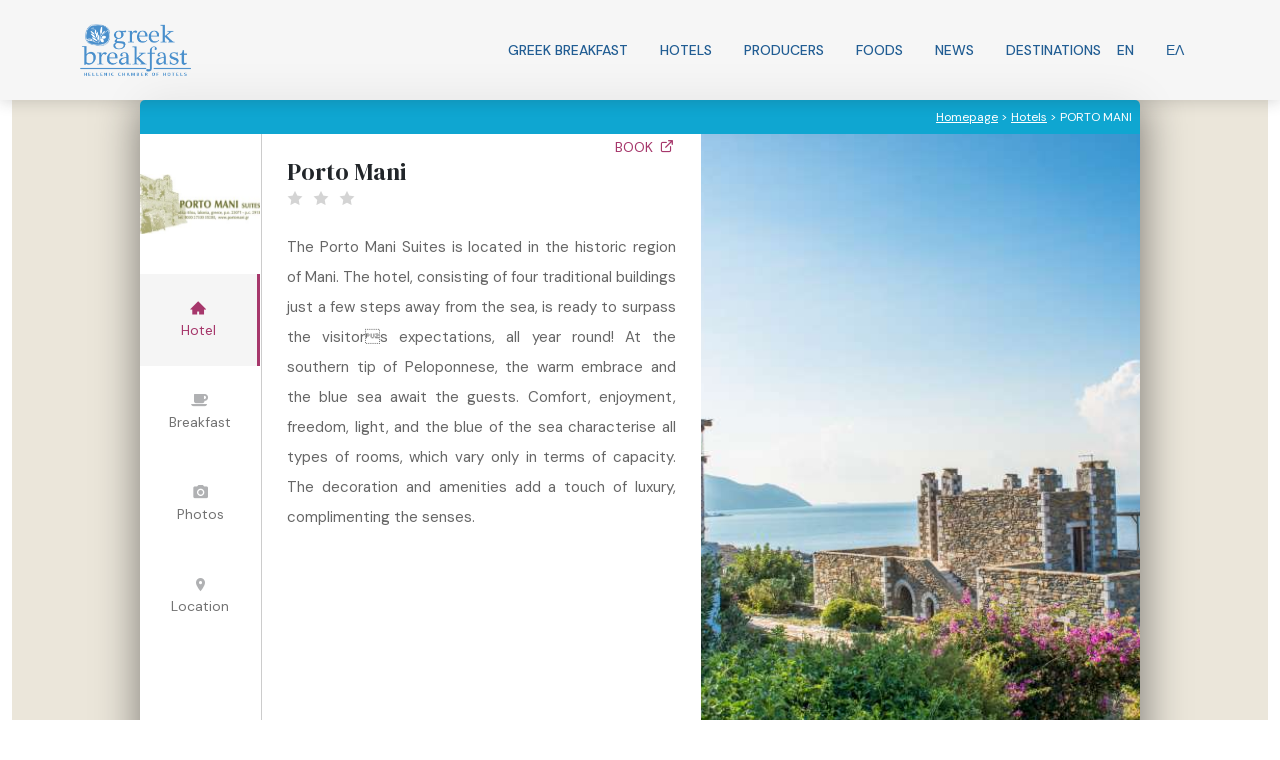

--- FILE ---
content_type: text/html; charset=UTF-8
request_url: https://www.greekbreakfast.gr/hotel/porto-mani-suites/?lang=en
body_size: 18318
content:
<!DOCTYPE html>
<html lang="en-US">
<head>
	<meta charset="UTF-8">
	<meta name='robots' content='noindex, nofollow' />
<link rel="alternate" hreflang="en" href="https://www.greekbreakfast.gr/hotel/porto-mani-suites/?lang=en" />
<link rel="alternate" hreflang="el" href="https://www.greekbreakfast.gr/hotel/porto-mani-suites/" />
<link rel="alternate" hreflang="x-default" href="https://www.greekbreakfast.gr/hotel/porto-mani-suites/" />
<meta name="viewport" content="width=device-width, initial-scale=1">
	<!-- This site is optimized with the Yoast SEO plugin v26.7 - https://yoast.com/wordpress/plugins/seo/ -->
	<title>PORTO MANI - Ελληνικό Πρωϊνό</title>
	<meta property="og:locale" content="en_US" />
	<meta property="og:type" content="article" />
	<meta property="og:title" content="PORTO MANI - Ελληνικό Πρωϊνό" />
	<meta property="og:description" content="The Porto Mani Suites is located in the historic region of Mani. The hotel, consisting of four traditional buildings just a few steps away from the sea, is ready to surpass the visitors expectations, all year round! At the southern tip of Peloponnese, the warm embrace and the blue sea await the guests. Comfort, enjoyment, ... Read more" />
	<meta property="og:url" content="https://www.greekbreakfast.gr/hotel/porto-mani-suites/?lang=en" />
	<meta property="og:site_name" content="Ελληνικό Πρωϊνό" />
	<meta property="article:publisher" content="https://www.facebook.com/greekbreakfast/" />
	<meta property="article:modified_time" content="2018-07-19T10:02:22+00:00" />
	<meta property="og:image" content="https://www.greekbreakfast.gr/wp-content/uploads/images/hotels/porto-mani-suites/porto-mani-suites-headline1.jpg" />
	<meta property="og:image:width" content="1024" />
	<meta property="og:image:height" content="683" />
	<meta property="og:image:type" content="image/jpeg" />
	<meta name="twitter:card" content="summary_large_image" />
	<script type="application/ld+json" class="yoast-schema-graph">{"@context":"https://schema.org","@graph":[{"@type":"WebPage","@id":"https://www.greekbreakfast.gr/hotel/porto-mani-suites/?lang=en","url":"https://www.greekbreakfast.gr/hotel/porto-mani-suites/?lang=en","name":"PORTO MANI - Ελληνικό Πρωϊνό","isPartOf":{"@id":"https://www.greekbreakfast.gr/?lang=en/#website"},"primaryImageOfPage":{"@id":"https://www.greekbreakfast.gr/hotel/porto-mani-suites/?lang=en#primaryimage"},"image":{"@id":"https://www.greekbreakfast.gr/hotel/porto-mani-suites/?lang=en#primaryimage"},"thumbnailUrl":"https://www.greekbreakfast.gr/wp-content/uploads/images/hotels/porto-mani-suites/porto-mani-suites-headline1.jpg","datePublished":"2017-10-19T18:43:36+00:00","dateModified":"2018-07-19T10:02:22+00:00","breadcrumb":{"@id":"https://www.greekbreakfast.gr/hotel/porto-mani-suites/?lang=en#breadcrumb"},"inLanguage":"en-US","potentialAction":[{"@type":"ReadAction","target":["https://www.greekbreakfast.gr/hotel/porto-mani-suites/?lang=en"]}]},{"@type":"ImageObject","inLanguage":"en-US","@id":"https://www.greekbreakfast.gr/hotel/porto-mani-suites/?lang=en#primaryimage","url":"https://www.greekbreakfast.gr/wp-content/uploads/images/hotels/porto-mani-suites/porto-mani-suites-headline1.jpg","contentUrl":"https://www.greekbreakfast.gr/wp-content/uploads/images/hotels/porto-mani-suites/porto-mani-suites-headline1.jpg","width":1024,"height":683},{"@type":"BreadcrumbList","@id":"https://www.greekbreakfast.gr/hotel/porto-mani-suites/?lang=en#breadcrumb","itemListElement":[{"@type":"ListItem","position":1,"name":"Home","item":"https://www.greekbreakfast.gr/?lang=en"},{"@type":"ListItem","position":2,"name":"Hotels","item":"https://www.greekbreakfast.gr/hotel/?lang=en"},{"@type":"ListItem","position":3,"name":"PORTO MANI"}]},{"@type":"WebSite","@id":"https://www.greekbreakfast.gr/?lang=en/#website","url":"https://www.greekbreakfast.gr/?lang=en/","name":"Ελληνικό Πρωϊνό","description":"Greek Breakfast","publisher":{"@id":"https://www.greekbreakfast.gr/?lang=en/#organization"},"potentialAction":[{"@type":"SearchAction","target":{"@type":"EntryPoint","urlTemplate":"https://www.greekbreakfast.gr/?lang=en/?s={search_term_string}"},"query-input":{"@type":"PropertyValueSpecification","valueRequired":true,"valueName":"search_term_string"}}],"inLanguage":"en-US"},{"@type":"Organization","@id":"https://www.greekbreakfast.gr/?lang=en/#organization","name":"Greek Breakfast","url":"https://www.greekbreakfast.gr/?lang=en/","logo":{"@type":"ImageObject","inLanguage":"en-US","@id":"https://www.greekbreakfast.gr/?lang=en/#/schema/logo/image/","url":"https://www.greekbreakfast.gr/wp-content/uploads/2018/01/logo-gr-259.png","contentUrl":"https://www.greekbreakfast.gr/wp-content/uploads/2018/01/logo-gr-259.png","width":259,"height":100,"caption":"Greek Breakfast"},"image":{"@id":"https://www.greekbreakfast.gr/?lang=en/#/schema/logo/image/"},"sameAs":["https://www.facebook.com/greekbreakfast/"]}]}</script>
	<!-- / Yoast SEO plugin. -->


<link rel='dns-prefetch' href='//www.google.com' />
<link rel='dns-prefetch' href='//www.googletagmanager.com' />
<link rel='dns-prefetch' href='//maps.googleapis.com' />
<link href='https://fonts.gstatic.com' crossorigin rel='preconnect' />
<link href='https://fonts.googleapis.com' crossorigin rel='preconnect' />
<link rel="alternate" type="application/rss+xml" title="Ελληνικό Πρωϊνό &raquo; Feed" href="https://www.greekbreakfast.gr/feed/?lang=en" />
<link rel="alternate" type="application/rss+xml" title="Ελληνικό Πρωϊνό &raquo; Comments Feed" href="https://www.greekbreakfast.gr/comments/feed/?lang=en" />
<link rel="alternate" type="application/rss+xml" title="Ελληνικό Πρωϊνό &raquo; PORTO MANI Comments Feed" href="https://www.greekbreakfast.gr/hotel/porto-mani-suites/feed/?lang=en" />
<link rel="alternate" title="oEmbed (JSON)" type="application/json+oembed" href="https://www.greekbreakfast.gr/wp-json/oembed/1.0/embed?url=https%3A%2F%2Fwww.greekbreakfast.gr%2Fhotel%2Fporto-mani-suites%2F%3Flang%3Den" />
<link rel="alternate" title="oEmbed (XML)" type="text/xml+oembed" href="https://www.greekbreakfast.gr/wp-json/oembed/1.0/embed?url=https%3A%2F%2Fwww.greekbreakfast.gr%2Fhotel%2Fporto-mani-suites%2F%3Flang%3Den&#038;format=xml" />
		<!-- This site uses the Google Analytics by MonsterInsights plugin v9.11.1 - Using Analytics tracking - https://www.monsterinsights.com/ -->
		<!-- Note: MonsterInsights is not currently configured on this site. The site owner needs to authenticate with Google Analytics in the MonsterInsights settings panel. -->
					<!-- No tracking code set -->
				<!-- / Google Analytics by MonsterInsights -->
		<style id='wp-img-auto-sizes-contain-inline-css'>
img:is([sizes=auto i],[sizes^="auto," i]){contain-intrinsic-size:3000px 1500px}
/*# sourceURL=wp-img-auto-sizes-contain-inline-css */
</style>
<style id='classic-theme-styles-inline-css'>
/*! This file is auto-generated */
.wp-block-button__link{color:#fff;background-color:#32373c;border-radius:9999px;box-shadow:none;text-decoration:none;padding:calc(.667em + 2px) calc(1.333em + 2px);font-size:1.125em}.wp-block-file__button{background:#32373c;color:#fff;text-decoration:none}
/*# sourceURL=/wp-includes/css/classic-themes.min.css */
</style>
<link rel='stylesheet' id='my-style-css' href='https://www.greekbreakfast.gr/wp-content/cache/autoptimize/css/autoptimize_single_244f6a4990ae173a3d0ef7cc5022e47b.css' media='all' />
<link rel='stylesheet' id='flex-style-css' href='https://www.greekbreakfast.gr/wp-content/cache/autoptimize/css/autoptimize_single_302d0de94d31d928be2ccad14dd21a07.css' media='all' />
<link rel='stylesheet' id='simplescrollbar-style-css' href='https://www.greekbreakfast.gr/wp-content/cache/autoptimize/css/autoptimize_single_3890f275642b8a81b975754bcb471826.css' media='all' />
<link rel='stylesheet' id='mrpr-frontend-style-css' href='https://www.greekbreakfast.gr/wp-content/cache/autoptimize/css/autoptimize_single_82bddd6687f6968fc2161e6d5c8896db.css' media='all' />
<link rel='stylesheet' id='wpml-legacy-horizontal-list-0-css' href='https://www.greekbreakfast.gr/wp-content/plugins/sitepress-multilingual-cms/templates/language-switchers/legacy-list-horizontal/style.min.css' media='all' />
<style id='wpml-legacy-horizontal-list-0-inline-css'>
.wpml-ls-statics-shortcode_actions a, .wpml-ls-statics-shortcode_actions .wpml-ls-sub-menu a, .wpml-ls-statics-shortcode_actions .wpml-ls-sub-menu a:link, .wpml-ls-statics-shortcode_actions li:not(.wpml-ls-current-language) .wpml-ls-link, .wpml-ls-statics-shortcode_actions li:not(.wpml-ls-current-language) .wpml-ls-link:link {color:#000000;}.wpml-ls-statics-shortcode_actions .wpml-ls-sub-menu a:hover,.wpml-ls-statics-shortcode_actions .wpml-ls-sub-menu a:focus, .wpml-ls-statics-shortcode_actions .wpml-ls-sub-menu a:link:hover, .wpml-ls-statics-shortcode_actions .wpml-ls-sub-menu a:link:focus {color:#5e5e5e;}.wpml-ls-statics-shortcode_actions .wpml-ls-current-language > a {color:#000000;}.wpml-ls-statics-shortcode_actions .wpml-ls-current-language:hover>a, .wpml-ls-statics-shortcode_actions .wpml-ls-current-language>a:focus {color:#5e5e5e;}
/*# sourceURL=wpml-legacy-horizontal-list-0-inline-css */
</style>
<link rel='stylesheet' id='wpml-menu-item-0-css' href='https://www.greekbreakfast.gr/wp-content/plugins/sitepress-multilingual-cms/templates/language-switchers/menu-item/style.min.css' media='all' />
<link rel='stylesheet' id='mrp-frontend-style-css' href='https://www.greekbreakfast.gr/wp-content/plugins/multi-rating-pro/assets/css/frontend-min.css' media='all' />
<link rel='stylesheet' id='font-awesome-v4shim-css' href='https://www.greekbreakfast.gr/wp-content/cache/autoptimize/css/autoptimize_single_33e7f875c221f9e28777811e010d60e0.css' media='screen' />
<link rel='stylesheet' id='font-awesome-css' href='https://www.greekbreakfast.gr/wp-content/cache/autoptimize/css/autoptimize_single_4b08ad333383bdacae33955042a73f8f.css' media='screen' />
<link rel='stylesheet' id='owl-style-css' href='https://www.greekbreakfast.gr/wp-content/cache/autoptimize/css/autoptimize_single_c566b181a45b949f21b25377c49815af.css' media='all' />
<link rel='stylesheet' id='block-styles-css' href='https://www.greekbreakfast.gr/wp-content/cache/autoptimize/css/autoptimize_single_4356c5bcf761862590c932f79faaf527.css' media='all' />
<link rel='stylesheet' id='bootstrap-style-css' href='https://www.greekbreakfast.gr/wp-content/cache/autoptimize/css/autoptimize_single_14880b0d60e5a5f4bc95424cffdec2dd.css' media='all' />
<link rel='stylesheet' id='override-style-css' href='https://www.greekbreakfast.gr/wp-content/cache/autoptimize/css/autoptimize_single_e7d14765375965784f0db2249fceda87.css' media='all' />
<link rel='stylesheet' id='generate-comments-css' href='https://www.greekbreakfast.gr/wp-content/themes/generatepress/assets/css/components/comments.min.css' media='all' />
<link rel='stylesheet' id='generate-widget-areas-css' href='https://www.greekbreakfast.gr/wp-content/themes/generatepress/assets/css/components/widget-areas.min.css' media='all' />
<link rel='stylesheet' id='generate-style-css' href='https://www.greekbreakfast.gr/wp-content/themes/generatepress/assets/css/main.min.css' media='all' />
<style id='generate-style-inline-css'>
body{background-color:var(--base-3);color:var(--contrast-2);}a{color:var(--accent);}a:hover, a:focus, a:active{color:var(--contrast-2);}.wp-block-group__inner-container{max-width:1200px;margin-left:auto;margin-right:auto;}:root{--contrast:#171816;--contrast-2:#4B3E3A;--contrast-3:#CFCABA;--base:#EBE6DA;--base-2:#F4F4F6;--base-3:#ffffff;--accent:#DB3069;}:root .has-contrast-color{color:var(--contrast);}:root .has-contrast-background-color{background-color:var(--contrast);}:root .has-contrast-2-color{color:var(--contrast-2);}:root .has-contrast-2-background-color{background-color:var(--contrast-2);}:root .has-contrast-3-color{color:var(--contrast-3);}:root .has-contrast-3-background-color{background-color:var(--contrast-3);}:root .has-base-color{color:var(--base);}:root .has-base-background-color{background-color:var(--base);}:root .has-base-2-color{color:var(--base-2);}:root .has-base-2-background-color{background-color:var(--base-2);}:root .has-base-3-color{color:var(--base-3);}:root .has-base-3-background-color{background-color:var(--base-3);}:root .has-accent-color{color:var(--accent);}:root .has-accent-background-color{background-color:var(--accent);}.gp-modal:not(.gp-modal--open):not(.gp-modal--transition){display:none;}.gp-modal--transition:not(.gp-modal--open){pointer-events:none;}.gp-modal-overlay:not(.gp-modal-overlay--open):not(.gp-modal--transition){display:none;}.gp-modal__overlay{display:none;position:fixed;top:0;left:0;right:0;bottom:0;background:rgba(0,0,0,0.2);display:flex;justify-content:center;align-items:center;z-index:10000;backdrop-filter:blur(3px);transition:opacity 500ms ease;opacity:0;}.gp-modal--open:not(.gp-modal--transition) .gp-modal__overlay{opacity:1;}.gp-modal__container{max-width:100%;max-height:100vh;transform:scale(0.9);transition:transform 500ms ease;padding:0 10px;}.gp-modal--open:not(.gp-modal--transition) .gp-modal__container{transform:scale(1);}.search-modal-fields{display:flex;}.gp-search-modal .gp-modal__overlay{align-items:flex-start;padding-top:25vh;background:var(--gp-search-modal-overlay-bg-color);}.search-modal-form{width:500px;max-width:100%;background-color:var(--gp-search-modal-bg-color);color:var(--gp-search-modal-text-color);}.search-modal-form .search-field, .search-modal-form .search-field:focus{width:100%;height:60px;background-color:transparent;border:0;appearance:none;color:currentColor;}.search-modal-fields button, .search-modal-fields button:active, .search-modal-fields button:focus, .search-modal-fields button:hover{background-color:transparent;border:0;color:currentColor;width:60px;}h1{font-family:DM Serif Display, serif;font-weight:normal;font-size:44px;}@media (max-width:768px){h1{font-size:36px;}}h2{font-family:DM Serif Display, serif;font-weight:normal;font-size:22px;}@media (max-width:768px){h2{font-size:20px;}}h3{font-family:DM Serif Display, serif;font-weight:normal;font-size:18px;}@media (max-width:768px){h3{font-size:17px;}}h4{font-family:DM Serif Display, serif;font-weight:normal;font-size:16px;}@media (max-width:768px){h4{font-size:15px;}}h5{font-family:DM Serif Display, serif;font-weight:normal;font-size:14px;}@media (max-width:768px){h5{font-size:13px;}}h6{font-family:DM Serif Display, serif;font-weight:normal;font-size:12px;}@media (max-width:768px){h6{font-size:11px;}}body, button, input, select, textarea{font-family:DM Sans, sans-serif;font-size:16px;}@media (max-width:768px){body, button, input, select, textarea{font-size:16px;}}.main-navigation a, .main-navigation .menu-toggle, .main-navigation .menu-bar-items{font-family:inherit;font-weight:500;font-size:16px;}.main-title{font-family:DM Sans, sans-serif;font-size:24px;}@media (max-width:768px){.main-title{font-size:24px;}}.top-bar{background-color:var(--contrast-2);color:var(--base-3);}.top-bar a{color:var(--base);}.top-bar a:hover{color:var(--contrast-3);}.site-header{background-color:var(--base-3);}.main-title a,.main-title a:hover{color:var(--contrast-2);}.site-description{color:var(--contrast-2);}.main-navigation .main-nav ul li a, .main-navigation .menu-toggle, .main-navigation .menu-bar-items{color:var(--contrast-2);}.main-navigation .main-nav ul li:not([class*="current-menu-"]):hover > a, .main-navigation .main-nav ul li:not([class*="current-menu-"]):focus > a, .main-navigation .main-nav ul li.sfHover:not([class*="current-menu-"]) > a, .main-navigation .menu-bar-item:hover > a, .main-navigation .menu-bar-item.sfHover > a{color:var(--accent);background-color:var(--base-3);}button.menu-toggle:hover,button.menu-toggle:focus{color:var(--contrast-2);}.main-navigation .main-nav ul li[class*="current-menu-"] > a{color:var(--accent);background-color:var(--base-3);}.navigation-search input[type="search"],.navigation-search input[type="search"]:active, .navigation-search input[type="search"]:focus, .main-navigation .main-nav ul li.search-item.active > a, .main-navigation .menu-bar-items .search-item.active > a{color:var(--accent);background-color:var(--base-3);}.main-navigation ul ul{background-color:var(--base);}.main-navigation .main-nav ul ul li a{color:var(--contrast-2);}.main-navigation .main-nav ul ul li:not([class*="current-menu-"]):hover > a,.main-navigation .main-nav ul ul li:not([class*="current-menu-"]):focus > a, .main-navigation .main-nav ul ul li.sfHover:not([class*="current-menu-"]) > a{color:var(--base-3);background-color:var(--contrast-2);}.main-navigation .main-nav ul ul li[class*="current-menu-"] > a{color:var(--base-3);background-color:var(--contrast-2);}.separate-containers .inside-article, .separate-containers .comments-area, .separate-containers .page-header, .one-container .container, .separate-containers .paging-navigation, .inside-page-header{background-color:var(--base-3);}.inside-article a,.paging-navigation a,.comments-area a,.page-header a{color:var(--accent);}.inside-article a:hover,.paging-navigation a:hover,.comments-area a:hover,.page-header a:hover{color:var(--contrast-2);}.entry-title a{color:var(--contrast);}.entry-title a:hover{color:var(--contrast-2);}.entry-meta{color:var(--contrast-2);}.sidebar .widget{background-color:var(--base-3);}.footer-widgets{background-color:var(--base-3);}.footer-widgets .widget-title{color:var(--contrast);}.site-info{color:var(--base-3);background-color:var(--contrast);}.site-info a{color:var(--base-3);}.site-info a:hover{color:var(--base);}.footer-bar .widget_nav_menu .current-menu-item a{color:var(--base);}input[type="text"],input[type="email"],input[type="url"],input[type="password"],input[type="search"],input[type="tel"],input[type="number"],textarea,select{color:var(--contrast-2);background-color:var(--base-2);border-color:var(--contrast-3);}input[type="text"]:focus,input[type="email"]:focus,input[type="url"]:focus,input[type="password"]:focus,input[type="search"]:focus,input[type="tel"]:focus,input[type="number"]:focus,textarea:focus,select:focus{color:var(--contrast-2);background-color:var(--base-3);border-color:var(--contrast-3);}button,html input[type="button"],input[type="reset"],input[type="submit"],a.button,a.wp-block-button__link:not(.has-background){color:var(--base-3);background-color:var(--contrast);}button:hover,html input[type="button"]:hover,input[type="reset"]:hover,input[type="submit"]:hover,a.button:hover,button:focus,html input[type="button"]:focus,input[type="reset"]:focus,input[type="submit"]:focus,a.button:focus,a.wp-block-button__link:not(.has-background):active,a.wp-block-button__link:not(.has-background):focus,a.wp-block-button__link:not(.has-background):hover{color:var(--base-3);background-color:var(--contrast-2);}a.generate-back-to-top{background-color:rgba( 0,0,0,0.4 );color:#ffffff;}a.generate-back-to-top:hover,a.generate-back-to-top:focus{background-color:rgba( 0,0,0,0.6 );color:#ffffff;}:root{--gp-search-modal-bg-color:var(--base-3);--gp-search-modal-text-color:var(--contrast);--gp-search-modal-overlay-bg-color:rgba(0,0,0,0.2);}@media (max-width: 1024px){.main-navigation .menu-bar-item:hover > a, .main-navigation .menu-bar-item.sfHover > a{background:none;color:var(--contrast-2);}}.nav-below-header .main-navigation .inside-navigation.grid-container, .nav-above-header .main-navigation .inside-navigation.grid-container{padding:0px 24px 0px 24px;}.separate-containers .inside-article, .separate-containers .comments-area, .separate-containers .page-header, .separate-containers .paging-navigation, .one-container .site-content, .inside-page-header{padding:60px 40px 60px 40px;}.site-main .wp-block-group__inner-container{padding:60px 40px 60px 40px;}.separate-containers .paging-navigation{padding-top:20px;padding-bottom:20px;}.entry-content .alignwide, body:not(.no-sidebar) .entry-content .alignfull{margin-left:-40px;width:calc(100% + 80px);max-width:calc(100% + 80px);}.sidebar .widget, .page-header, .widget-area .main-navigation, .site-main > *{margin-bottom:0px;}.separate-containers .site-main{margin:0px;}.both-right .inside-left-sidebar,.both-left .inside-left-sidebar{margin-right:0px;}.both-right .inside-right-sidebar,.both-left .inside-right-sidebar{margin-left:0px;}.one-container.archive .post:not(:last-child):not(.is-loop-template-item), .one-container.blog .post:not(:last-child):not(.is-loop-template-item){padding-bottom:60px;}.separate-containers .featured-image{margin-top:0px;}.separate-containers .inside-right-sidebar, .separate-containers .inside-left-sidebar{margin-top:0px;margin-bottom:0px;}.main-navigation .main-nav ul li a,.menu-toggle,.main-navigation .menu-bar-item > a{padding-left:16px;padding-right:16px;line-height:70px;}.main-navigation .main-nav ul ul li a{padding:10px 16px 10px 16px;}.navigation-search input[type="search"]{height:70px;}.rtl .menu-item-has-children .dropdown-menu-toggle{padding-left:16px;}.menu-item-has-children .dropdown-menu-toggle{padding-right:16px;}.rtl .main-navigation .main-nav ul li.menu-item-has-children > a{padding-right:16px;}@media (max-width:768px){.separate-containers .inside-article, .separate-containers .comments-area, .separate-containers .page-header, .separate-containers .paging-navigation, .one-container .site-content, .inside-page-header{padding:40px 20px 40px 20px;}.site-main .wp-block-group__inner-container{padding:40px 20px 40px 20px;}.inside-top-bar{padding-right:30px;padding-left:30px;}.inside-header{padding-right:30px;padding-left:30px;}.widget-area .widget{padding-top:30px;padding-right:30px;padding-bottom:30px;padding-left:30px;}.footer-widgets-container{padding-top:30px;padding-right:30px;padding-bottom:30px;padding-left:30px;}.inside-site-info{padding-right:30px;padding-left:30px;}.entry-content .alignwide, body:not(.no-sidebar) .entry-content .alignfull{margin-left:-20px;width:calc(100% + 40px);max-width:calc(100% + 40px);}.one-container .site-main .paging-navigation{margin-bottom:0px;}}/* End cached CSS */.is-right-sidebar{width:30%;}.is-left-sidebar{width:30%;}.site-content .content-area{width:100%;}@media (max-width: 1024px){.main-navigation .menu-toggle,.sidebar-nav-mobile:not(#sticky-placeholder){display:block;}.main-navigation ul,.gen-sidebar-nav,.main-navigation:not(.slideout-navigation):not(.toggled) .main-nav > ul,.has-inline-mobile-toggle #site-navigation .inside-navigation > *:not(.navigation-search):not(.main-nav){display:none;}.nav-align-right .inside-navigation,.nav-align-center .inside-navigation{justify-content:space-between;}}
.dynamic-author-image-rounded{border-radius:100%;}.dynamic-featured-image, .dynamic-author-image{vertical-align:middle;}.one-container.blog .dynamic-content-template:not(:last-child), .one-container.archive .dynamic-content-template:not(:last-child){padding-bottom:0px;}.dynamic-entry-excerpt > p:last-child{margin-bottom:0px;}
.post-image:not(:first-child), .page-content:not(:first-child), .entry-content:not(:first-child), .entry-summary:not(:first-child), footer.entry-meta{margin-top:1em;}.post-image-above-header .inside-article div.featured-image, .post-image-above-header .inside-article div.post-image{margin-bottom:1em;}.main-navigation.slideout-navigation .main-nav > ul > li > a{line-height:46px;}
/*# sourceURL=generate-style-inline-css */
</style>
<link rel='stylesheet' id='generate-child-css' href='https://www.greekbreakfast.gr/wp-content/cache/autoptimize/css/autoptimize_single_9f89d612f383d7edb29a956f2b652457.css' media='all' />
<link rel='stylesheet' id='generate-google-fonts-css' href='https://fonts.googleapis.com/css?family=DM+Sans%3Aregular%2Citalic%2C500%2C500italic%2C700%2C700italic%7CDM+Serif+Display%3Aregular%2Citalic&#038;display=auto&#038;ver=3.6.1' media='all' />
<style id='generateblocks-inline-css'>
.gb-container-8b6debc6{position:relative;overflow-x:hidden;overflow-y:hidden;background-color:#000000;}.gb-container-e03c3e81{max-width:1200px;position:relative;text-align:center;padding:60px 40px;margin-right:auto;margin-left:auto;}.gb-container-98789f58{display:flex;align-items:center;justify-content:center;column-gap:10px;row-gap:10px;margin-top:1.5em;margin-bottom:1.5em;}.gb-container-bb9606ef{display:flex;align-items:center;justify-content:center;column-gap:10px;row-gap:10px;}h2.gb-headline-aa10c96b{font-size:50px;}p.gb-headline-5500e54d{color:#ffffff;}a.gb-button-3484c1d4{display:inline-flex;align-items:center;justify-content:center;width:30px;height:30px;padding:10px;border-radius:50%;background-color:var(--contrast-2);color:var(--base-3);text-decoration:none;}a.gb-button-3484c1d4:hover, a.gb-button-3484c1d4:active, a.gb-button-3484c1d4:focus{background-color:var(--contrast);color:var(--base-3);}a.gb-button-3484c1d4 .gb-icon{line-height:0;}a.gb-button-3484c1d4 .gb-icon svg{width:0.8em;height:0.8em;fill:currentColor;}a.gb-button-b8091006{display:inline-flex;align-items:center;justify-content:center;column-gap:0.5em;width:30px;height:30px;padding:10px;border-radius:50%;background-color:var(--contrast-2);color:var(--base-3);text-decoration:none;}a.gb-button-b8091006:hover, a.gb-button-b8091006:active, a.gb-button-b8091006:focus{background-color:var(--contrast);color:var(--base-3);}a.gb-button-b8091006 .gb-icon{line-height:0;}a.gb-button-b8091006 .gb-icon svg{width:0.8em;height:0.8em;fill:currentColor;}a.gb-button-d17e137a{display:inline-flex;align-items:center;justify-content:center;width:30px;height:30px;padding:10px;border-radius:50%;background-color:var(--contrast-2);color:var(--base-3);text-decoration:none;}a.gb-button-d17e137a:hover, a.gb-button-d17e137a:active, a.gb-button-d17e137a:focus{background-color:var(--contrast);color:var(--base-3);}a.gb-button-d17e137a .gb-icon{line-height:0;}a.gb-button-d17e137a .gb-icon svg{width:0.8em;height:0.8em;fill:currentColor;}a.gb-button-beb281ab{display:inline-flex;align-items:center;justify-content:center;width:30px;height:30px;padding:10px;border-radius:50%;background-color:var(--contrast-2);color:var(--base-3);text-decoration:none;}a.gb-button-beb281ab:hover, a.gb-button-beb281ab:active, a.gb-button-beb281ab:focus{background-color:var(--contrast);color:var(--base-3);}a.gb-button-beb281ab .gb-icon{line-height:0;}a.gb-button-beb281ab .gb-icon svg{width:0.8em;height:0.8em;fill:currentColor;}a.gb-button-9e4e49a7{display:inline-flex;align-items:center;justify-content:center;width:30px;height:30px;padding:10px;border-radius:50%;background-color:var(--contrast-2);color:var(--base-3);text-decoration:none;}a.gb-button-9e4e49a7:hover, a.gb-button-9e4e49a7:active, a.gb-button-9e4e49a7:focus{background-color:var(--contrast);color:var(--base-3);}a.gb-button-9e4e49a7 .gb-icon{line-height:0;}a.gb-button-9e4e49a7 .gb-icon svg{width:0.8em;height:0.8em;fill:currentColor;}a.gb-button-440c7178{display:inline-flex;align-items:center;justify-content:center;column-gap:0.5em;width:30px;height:30px;padding:10px;border-radius:50%;background-color:var(--contrast-2);color:var(--base-3);text-decoration:none;}a.gb-button-440c7178:hover, a.gb-button-440c7178:active, a.gb-button-440c7178:focus{background-color:var(--contrast);color:var(--base-3);}a.gb-button-440c7178 .gb-icon{line-height:0;}a.gb-button-440c7178 .gb-icon svg{width:0.8em;height:0.8em;fill:currentColor;}a.gb-button-8b346e97{display:inline-flex;align-items:center;justify-content:center;column-gap:0.5em;width:30px;height:30px;padding:10px;border-radius:50%;background-color:var(--contrast-2);color:var(--base-3);text-decoration:none;}a.gb-button-8b346e97:hover, a.gb-button-8b346e97:active, a.gb-button-8b346e97:focus{background-color:var(--contrast);color:var(--base-3);}a.gb-button-8b346e97 .gb-icon{line-height:0;}a.gb-button-8b346e97 .gb-icon svg{width:0.8em;height:0.8em;fill:currentColor;}a.gb-button-6a7eb91b{display:inline-flex;align-items:center;justify-content:center;column-gap:0.5em;width:30px;height:30px;padding:10px;border-radius:50%;background-color:var(--contrast-2);color:var(--base-3);text-decoration:none;}a.gb-button-6a7eb91b:hover, a.gb-button-6a7eb91b:active, a.gb-button-6a7eb91b:focus{background-color:var(--contrast);color:var(--base-3);}a.gb-button-6a7eb91b .gb-icon{line-height:0;}a.gb-button-6a7eb91b .gb-icon svg{width:0.8em;height:0.8em;fill:currentColor;}@media (max-width: 767px) {.gb-container-e03c3e81{padding:40px 20px;}h2.gb-headline-aa10c96b{font-size:44px;}}:root{--gb-container-width:1200px;}.gb-container .wp-block-image img{vertical-align:middle;}.gb-grid-wrapper .wp-block-image{margin-bottom:0;}.gb-highlight{background:none;}.gb-shape{line-height:0;}
/*# sourceURL=generateblocks-inline-css */
</style>
<link rel='stylesheet' id='generate-blog-css' href='https://www.greekbreakfast.gr/wp-content/plugins/gp-premium/blog/functions/css/style.min.css' media='all' />
<link rel='stylesheet' id='generate-offside-css' href='https://www.greekbreakfast.gr/wp-content/plugins/gp-premium/menu-plus/functions/css/offside.min.css' media='all' />
<style id='generate-offside-inline-css'>
:root{--gp-slideout-width:265px;}.slideout-navigation.main-navigation{background-color:var(--base);}.slideout-navigation, .slideout-navigation a{color:var(--contrast-2);}.slideout-navigation button.slideout-exit{color:var(--contrast-2);padding-left:16px;padding-right:16px;}.slide-opened nav.toggled .menu-toggle:before{display:none;}@media (max-width: 1024px){.menu-bar-item.slideout-toggle{display:none;}}
/*# sourceURL=generate-offside-inline-css */
</style>
<link rel='stylesheet' id='generate-navigation-branding-css' href='https://www.greekbreakfast.gr/wp-content/plugins/gp-premium/menu-plus/functions/css/navigation-branding-flex.min.css' media='all' />
<style id='generate-navigation-branding-inline-css'>
.main-navigation.has-branding .inside-navigation.grid-container, .main-navigation.has-branding.grid-container .inside-navigation:not(.grid-container){padding:0px 40px 0px 40px;}.main-navigation.has-branding:not(.grid-container) .inside-navigation:not(.grid-container) .navigation-branding{margin-left:10px;}.navigation-branding img, .site-logo.mobile-header-logo img{height:70px;width:auto;}.navigation-branding .main-title{line-height:70px;}@media (max-width: 1024px){.main-navigation.has-branding.nav-align-center .menu-bar-items, .main-navigation.has-sticky-branding.navigation-stick.nav-align-center .menu-bar-items{margin-left:auto;}.navigation-branding{margin-right:auto;margin-left:10px;}.navigation-branding .main-title, .mobile-header-navigation .site-logo{margin-left:10px;}.main-navigation.has-branding .inside-navigation.grid-container{padding:0px;}}
/*# sourceURL=generate-navigation-branding-inline-css */
</style>
<link rel='stylesheet' id='stix-spinners-css' href='https://www.greekbreakfast.gr/wp-content/cache/autoptimize/css/autoptimize_single_2b3ac480c79c40fff260df593e1d20e1.css' media='all' />
<link rel='stylesheet' id='stix-extras-css' href='https://www.greekbreakfast.gr/wp-content/cache/autoptimize/css/autoptimize_single_9b098f969d1ac854364e0ce9ef289bd7.css' media='all' />
<script id="wpml-cookie-js-extra">
var wpml_cookies = {"wp-wpml_current_language":{"value":"en","expires":1,"path":"/"}};
var wpml_cookies = {"wp-wpml_current_language":{"value":"en","expires":1,"path":"/"}};
//# sourceURL=wpml-cookie-js-extra
</script>
<script src="https://www.greekbreakfast.gr/wp-content/plugins/sitepress-multilingual-cms/res/js/cookies/language-cookie.js" id="wpml-cookie-js" defer data-wp-strategy="defer"></script>
<script src="https://www.greekbreakfast.gr/wp-includes/js/jquery/jquery.min.js" id="jquery-core-js"></script>
<script src="https://www.greekbreakfast.gr/wp-includes/js/jquery/jquery-migrate.min.js" id="jquery-migrate-js"></script>
<script src="https://www.greekbreakfast.gr/wp-content/plugins/greekbreakfast-shortcodes/greekbreakfast-shortcodes.js" id="greekbreakfast-scripts-js"></script>
<script src="https://www.greekbreakfast.gr/wp-content/plugins/greekbreakfast-shortcodes/flexslider/jquery.flexslider-min.js" id="flexslider-script-js"></script>
<script src="https://www.greekbreakfast.gr/wp-content/plugins/greekbreakfast-shortcodes/simple-scrollbar/simple-scrollbar.js" id="simplescrollbar-script-js"></script>
<script src="//www.greekbreakfast.gr/wp-content/plugins/revslider/sr6/assets/js/rbtools.min.js" id="tp-tools-js"></script>
<script src="//www.greekbreakfast.gr/wp-content/plugins/revslider/sr6/assets/js/rs6.min.js" id="revmin-js"></script>
<script src="https://www.greekbreakfast.gr/wp-content/themes/generatepress_chef_child/js/jquery.Jcrop.js" id="crop-script-js"></script>
<script src="https://www.greekbreakfast.gr/wp-content/themes/generatepress_chef_child/js/owl.carousel.min.js" id="owl-script-js"></script>
<script src="https://www.greekbreakfast.gr/wp-content/themes/generatepress_chef_child/js/jquery.Jcrop.min.js" id="crop-script-min-js"></script>
<script src="https://www.greekbreakfast.gr/wp-content/themes/generatepress_chef_child/js/bootstrap.js" id="bootstrap-script-js"></script>
<script src="https://www.greekbreakfast.gr/wp-content/themes/generatepress_chef_child/js/gb-scripts.js" id="gb-scripts-js"></script>

<!-- Google tag (gtag.js) snippet added by Site Kit -->
<!-- Google Analytics snippet added by Site Kit -->
<script src="https://www.googletagmanager.com/gtag/js?id=GT-WBK5VHK" id="google_gtagjs-js" async></script>
<script id="google_gtagjs-js-after">
window.dataLayer = window.dataLayer || [];function gtag(){dataLayer.push(arguments);}
gtag("set","linker",{"domains":["www.greekbreakfast.gr"]});
gtag("js", new Date());
gtag("set", "developer_id.dZTNiMT", true);
gtag("config", "GT-WBK5VHK");
//# sourceURL=google_gtagjs-js-after
</script>
<script src="https://maps.googleapis.com/maps/api/js?key=AIzaSyBUIFYtU6CBjwcdXZVMmljIgat87AzV2zs&amp;ver=1.0" id="google-maps-api-js"></script>
<script></script><link rel="https://api.w.org/" href="https://www.greekbreakfast.gr/wp-json/" /><link rel="alternate" title="JSON" type="application/json" href="https://www.greekbreakfast.gr/wp-json/wp/v2/hotel/30205" /><link rel="EditURI" type="application/rsd+xml" title="RSD" href="https://www.greekbreakfast.gr/xmlrpc.php?rsd" />
<meta name="generator" content="WordPress 6.9" />
<link rel='shortlink' href='https://www.greekbreakfast.gr/?p=30205&#038;lang=en' />
<!-- Meta Pixel Code -->
<script>
!function(f,b,e,v,n,t,s)
{if(f.fbq)return;n=f.fbq=function(){n.callMethod?
n.callMethod.apply(n,arguments):n.queue.push(arguments)};
if(!f._fbq)f._fbq=n;n.push=n;n.loaded=!0;n.version='2.0';
n.queue=[];t=b.createElement(e);t.async=!0;
t.src=v;s=b.getElementsByTagName(e)[0];
s.parentNode.insertBefore(t,s)}(window, document,'script',
'https://connect.facebook.net/en_US/fbevents.js');
fbq('init', '1058021169552953');
fbq('track', 'PageView');
</script>
<noscript><img height="1" width="1" style="display:none"
src="https://www.facebook.com/tr?id=1058021169552953&ev=PageView&noscript=1"
/></noscript>
<!-- End Meta Pixel Code --><meta name="generator" content="WPML ver:4.8.6 stt:1,13;" />
<meta name="generator" content="Site Kit by Google 1.170.0" />			<style type="text/css">
								.mrp-custom-full-star {
					background: url() no-repeat;
					width: 32px;
					height: 32px;
					background-size: 32px 32px;
					image-rendering: -moz-crisp-edges;
					display: inline-block;
				}
				.mrp-custom-half-star {
					background: url() no-repeat;
					width: 32px;
					height: 32px;
					background-size: 32px 32px;
					image-rendering: -moz-crisp-edges;
					display: inline-block;
				}
				.mrp-custom-empty-star {
					background: url() no-repeat;
					width: 32px;
					height: 32px;
					background-size: 32px 32px;
					image-rendering: -moz-crisp-edges;
					display: inline-block;
				}
				.mrp-custom-hover-star {
					background: url() no-repeat;
					width: 32px;
					height: 32px;
					background-size: 32px 32px;
					image-rendering: -moz-crisp-edges;
					display: inline-block;
				}
				.mrp-star-hover {
					color: #ffba00 !important;
				}
				.mrp-star-full, .mrp-star-half, .mrp-star-empty {
					color: #ffd700;
				}
				.mrp-error {
					color: #EC6464;
				}
							</style>
			<link rel="pingback" href="https://www.greekbreakfast.gr/xmlrpc.php">
<meta name="generator" content="Powered by WPBakery Page Builder - drag and drop page builder for WordPress."/>
<meta name="generator" content="Powered by Slider Revolution 6.7.40 - responsive, Mobile-Friendly Slider Plugin for WordPress with comfortable drag and drop interface." />
<link rel="icon" href="https://www.greekbreakfast.gr/wp-content/uploads/2018/01/cropped-gre-fav-32x32.png" sizes="32x32" />
<link rel="icon" href="https://www.greekbreakfast.gr/wp-content/uploads/2018/01/cropped-gre-fav-192x192.png" sizes="192x192" />
<link rel="apple-touch-icon" href="https://www.greekbreakfast.gr/wp-content/uploads/2018/01/cropped-gre-fav-180x180.png" />
<meta name="msapplication-TileImage" content="https://www.greekbreakfast.gr/wp-content/uploads/2018/01/cropped-gre-fav-270x270.png" />
<script>function setREVStartSize(e){
			//window.requestAnimationFrame(function() {
				window.RSIW = window.RSIW===undefined ? window.innerWidth : window.RSIW;
				window.RSIH = window.RSIH===undefined ? window.innerHeight : window.RSIH;
				try {
					var pw = document.getElementById(e.c).parentNode.offsetWidth,
						newh;
					pw = pw===0 || isNaN(pw) || (e.l=="fullwidth" || e.layout=="fullwidth") ? window.RSIW : pw;
					e.tabw = e.tabw===undefined ? 0 : parseInt(e.tabw);
					e.thumbw = e.thumbw===undefined ? 0 : parseInt(e.thumbw);
					e.tabh = e.tabh===undefined ? 0 : parseInt(e.tabh);
					e.thumbh = e.thumbh===undefined ? 0 : parseInt(e.thumbh);
					e.tabhide = e.tabhide===undefined ? 0 : parseInt(e.tabhide);
					e.thumbhide = e.thumbhide===undefined ? 0 : parseInt(e.thumbhide);
					e.mh = e.mh===undefined || e.mh=="" || e.mh==="auto" ? 0 : parseInt(e.mh,0);
					if(e.layout==="fullscreen" || e.l==="fullscreen")
						newh = Math.max(e.mh,window.RSIH);
					else{
						e.gw = Array.isArray(e.gw) ? e.gw : [e.gw];
						for (var i in e.rl) if (e.gw[i]===undefined || e.gw[i]===0) e.gw[i] = e.gw[i-1];
						e.gh = e.el===undefined || e.el==="" || (Array.isArray(e.el) && e.el.length==0)? e.gh : e.el;
						e.gh = Array.isArray(e.gh) ? e.gh : [e.gh];
						for (var i in e.rl) if (e.gh[i]===undefined || e.gh[i]===0) e.gh[i] = e.gh[i-1];
											
						var nl = new Array(e.rl.length),
							ix = 0,
							sl;
						e.tabw = e.tabhide>=pw ? 0 : e.tabw;
						e.thumbw = e.thumbhide>=pw ? 0 : e.thumbw;
						e.tabh = e.tabhide>=pw ? 0 : e.tabh;
						e.thumbh = e.thumbhide>=pw ? 0 : e.thumbh;
						for (var i in e.rl) nl[i] = e.rl[i]<window.RSIW ? 0 : e.rl[i];
						sl = nl[0];
						for (var i in nl) if (sl>nl[i] && nl[i]>0) { sl = nl[i]; ix=i;}
						var m = pw>(e.gw[ix]+e.tabw+e.thumbw) ? 1 : (pw-(e.tabw+e.thumbw)) / (e.gw[ix]);
						newh =  (e.gh[ix] * m) + (e.tabh + e.thumbh);
					}
					var el = document.getElementById(e.c);
					if (el!==null && el) el.style.height = newh+"px";
					el = document.getElementById(e.c+"_wrapper");
					if (el!==null && el) {
						el.style.height = newh+"px";
						el.style.display = "block";
					}
				} catch(e){
					console.log("Failure at Presize of Slider:" + e)
				}
			//});
		  };</script>
		<style id="wp-custom-css">
			/* GeneratePress Site CSS / / Sidebar */
@media (min-width: 769px) {
	.inside-right-sidebar {
		position: sticky;
		top: 120px;
	}
}

.sidebar img.avatar {
	margin-top: -99px;
}

/* Off Canvas Panel */
.slideout-social-icons a .gb-icon {
	color: var(--base-3);
}

/* End GeneratePress Site CSS */
/* GeneratePress Site CSS */
/* Sidebar */
@media (min-width: 769px) {
	.inside-right-sidebar {
		position: sticky;
		top: 120px;
	}
}

.sidebar img.avatar {
	margin-top: -99px;
}

/* Off Canvas Panel */
.slideout-social-icons a .gb-icon {
	color: var(--base-3);
}

/* End GeneratePress Site CSS */

@media (min-width: 1024px) {
	.gb-container-157ce888 {
		max-width: 350px;
	}
}

.gb-container-8b6debc6::before {
	content: none;
}

#footer-widgets.site.footer-widgets {
	display: none;
}

.wp-elements-c016250b8b715e333d6030e8bf9a9061 {
	padding: 0px 20px;
}

/* 14/6 */
.main-navigation {
	height: 100px;
}

.main-navigation.has-branding .inside-navigation.grid-container,
.main-navigation.has-branding.grid-container .inside-navigation:not(.grid-container) {
	height: 100px;
}

.gb-container-e0fc3b26 {
	padding-left: 20px;
	padding-right: 20px;
}

@media (max-width: 768px) {
	.main-navigation {
		padding-top: 0;
	}
}

@media (max-width: 1024px) {
	.main-navigation {
		background-color: #f5f5f5 !important;
	}
}

@media screen and (min-width: 768px) and (max-width:1024px) {
	.slideout-navigation .main-nav,
	.slideout-navigation .slideout-widget:not(:last-child) {
		margin-top: 40px;
	}
}

@media (max-width: 960px) and (min-width: 769px) {
	.main-navigation .main-nav ul li a,
	.menu-toggle {
		font-size: 14px !important;
	}
}

@media (max-width: 767px) {
    article.hero-recipe {
        margin-bottom: -40px;
    }
}

.gb-container-6eb7b33b img,
.gb-container-f50d50af img {
	width: 378px !important;
}


h2.gb-headline,
.content>.txt-wrap h2, 
.news-heading h2{
	font-size: 30px !important
}

.news-card h2,
.card-wrap h2 {
	font-size: 18px !important
}

.gb-image-e330d770,
.gb-image-a28d72bf {
	height: 446px;
}

.wp-image-43247,
.wp-image-43254 {
	height: 337px !important;
}

.single #primary.content-area {
	margin-bottom: -100px !important;
}

@media (max-width: 768px) {
    .post-15306 .masonry > a > article {
        margin-bottom: 20px !important;
    }
}

.news-heading h2 {
	font-weight: bold;
}

.gb-headline-63309edf strong,
.gb-headline-63309edf strong {
	color: #ffffff !important;
}

li.mapimage ul li:before{
	display: none;
}		</style>
		<noscript><style> .wpb_animate_when_almost_visible { opacity: 1; }</style></noscript><style id='wp-block-paragraph-inline-css'>
.is-small-text{font-size:.875em}.is-regular-text{font-size:1em}.is-large-text{font-size:2.25em}.is-larger-text{font-size:3em}.has-drop-cap:not(:focus):first-letter{float:left;font-size:8.4em;font-style:normal;font-weight:100;line-height:.68;margin:.05em .1em 0 0;text-transform:uppercase}body.rtl .has-drop-cap:not(:focus):first-letter{float:none;margin-left:.1em}p.has-drop-cap.has-background{overflow:hidden}:root :where(p.has-background){padding:1.25em 2.375em}:where(p.has-text-color:not(.has-link-color)) a{color:inherit}p.has-text-align-left[style*="writing-mode:vertical-lr"],p.has-text-align-right[style*="writing-mode:vertical-rl"]{rotate:180deg}
/*# sourceURL=https://www.greekbreakfast.gr/wp-includes/blocks/paragraph/style.min.css */
</style>
<link rel='stylesheet' id='rs-plugin-settings-css' href='https://www.greekbreakfast.gr/wp-content/cache/autoptimize/css/autoptimize_single_08f3fa5cd7040c88c7ddf43deadde2a9.css' media='all' />
<style id='rs-plugin-settings-inline-css'>
#rs-demo-id {}
/*# sourceURL=rs-plugin-settings-inline-css */
</style>
</head>

<body class="wp-singular hotel-template-default single single-hotel postid-30205 wp-custom-logo wp-embed-responsive wp-theme-generatepress wp-child-theme-generatepress_chef_child post-image-above-header post-image-aligned-center slideout-enabled slideout-mobile sticky-menu-fade no-sidebar nav-below-header separate-containers header-aligned-left dropdown-hover featured-image-active wpb-js-composer js-comp-ver-8.7.2 vc_responsive" itemtype="https://schema.org/Blog" itemscope>
	<a class="screen-reader-text skip-link" href="#content" title="Skip to content">Skip to content</a>		<nav itemtype="http://schema.org/SiteNavigationElement" itemscope="itemscope"
			 id="site-navigation-menu" class="has-branding main-navigation nav-align-right has-menu-bar-items sub-menu-right">
			<div class="inside-navigation grid-container">
				<div class="navigation-branding"><div class="site-logo">
						<a href="https://www.greekbreakfast.gr/?lang=en" title="Ελληνικό Πρωϊνό" rel="home">
							<img  class="header-image is-logo-image" alt="Ελληνικό Πρωϊνό" src="https://www.greekbreakfast.gr/wp-content/uploads/2024/07/Elliniko-Proino-Logo-ENGL-1.png" title="Ελληνικό Πρωϊνό" width="773" height="373" />
						</a>
					</div></div>				<button class="menu-toggle" aria-controls="primary-menu" aria-expanded="false">
										<span class="mobile-menu">Menu</span>
				</button>
				<div id="primary-menu" class="main-nav"><ul id="menu-top-menu-en" class=" menu sf-menu"><li id="nav-menu-item-16502" class="main-menu-item  menu-item-even menu-item-depth-0 menu-item menu-item-type-post_type menu-item-object-page"><a href="https://www.greekbreakfast.gr/greek-breakfast/?lang=en" class="menu-link main-menu-link">Greek Breakfast</a></li>
<li id="nav-menu-item-16503" class="main-menu-item  menu-item-even menu-item-depth-0 menu-item menu-item-type-post_type menu-item-object-page"><a href="https://www.greekbreakfast.gr/hotels/?lang=en" class="menu-link main-menu-link">Hotels</a></li>
<li id="nav-menu-item-43324" class="main-menu-item  menu-item-even menu-item-depth-0 menu-item menu-item-type-custom menu-item-object-custom"><a href="/producers/?lang=en" class="menu-link main-menu-link">Producers</a></li>
<li id="nav-menu-item-36908" class="main-menu-item  menu-item-even menu-item-depth-0 menu-item menu-item-type-post_type menu-item-object-page"><a href="https://www.greekbreakfast.gr/foods/?lang=en" class="menu-link main-menu-link">Foods</a></li>
<li id="nav-menu-item-43296" class="main-menu-item  menu-item-even menu-item-depth-0 menu-item menu-item-type-custom menu-item-object-custom"><a href="/nea/" class="menu-link main-menu-link">News</a></li>
<li id="nav-menu-item-32575" class="main-menu-item  menu-item-even menu-item-depth-0 mapimage menu-item menu-item-type-custom menu-item-object-custom menu-item-has-children"><a href="#" class="menu-link main-menu-link">Destinations</a>
<ul class="sub-menu">
	<li id="nav-menu-item-32579" class="sub-menu-item  menu-item-odd menu-item-depth-1 menu-item menu-item-type-post_type menu-item-object-page"><a href="https://www.greekbreakfast.gr/epiros/?lang=en" class="menu-link sub-menu-link">Epirus</a></li>
	<li id="nav-menu-item-32583" class="sub-menu-item  menu-item-odd menu-item-depth-1 menu-item menu-item-type-post_type menu-item-object-page"><a href="https://www.greekbreakfast.gr/thessalia/?lang=en" class="menu-link sub-menu-link">Thessaly</a></li>
	<li id="nav-menu-item-32584" class="sub-menu-item  menu-item-odd menu-item-depth-1 menu-item menu-item-type-post_type menu-item-object-page"><a href="https://www.greekbreakfast.gr/thraki/?lang=en" class="menu-link sub-menu-link">Thrace</a></li>
	<li id="nav-menu-item-32578" class="sub-menu-item  menu-item-odd menu-item-depth-1 menu-item menu-item-type-post_type menu-item-object-page"><a href="https://www.greekbreakfast.gr/kriti/?lang=en" class="menu-link sub-menu-link">Crete</a></li>
	<li id="nav-menu-item-32580" class="sub-menu-item  menu-item-odd menu-item-depth-1 menu-item menu-item-type-post_type menu-item-object-page"><a href="https://www.greekbreakfast.gr/makedonia/?lang=en" class="menu-link sub-menu-link">Macedonia</a></li>
	<li id="nav-menu-item-32576" class="sub-menu-item  menu-item-odd menu-item-depth-1 menu-item menu-item-type-post_type menu-item-object-page"><a href="https://www.greekbreakfast.gr/nisia-aigaiou/?lang=en" class="menu-link sub-menu-link">Aegean Islands</a></li>
	<li id="nav-menu-item-32582" class="sub-menu-item  menu-item-odd menu-item-depth-1 menu-item menu-item-type-post_type menu-item-object-page"><a href="https://www.greekbreakfast.gr/nisia-ioniou/?lang=en" class="menu-link sub-menu-link">The Ionian Islands</a></li>
	<li id="nav-menu-item-32581" class="sub-menu-item  menu-item-odd menu-item-depth-1 menu-item menu-item-type-post_type menu-item-object-page"><a href="https://www.greekbreakfast.gr/peloponnisos/?lang=en" class="menu-link sub-menu-link">Peloponnese</a></li>
	<li id="nav-menu-item-32577" class="sub-menu-item  menu-item-odd menu-item-depth-1 menu-item menu-item-type-post_type menu-item-object-page"><a href="https://www.greekbreakfast.gr/central-greece/?lang=en" class="menu-link sub-menu-link">Central Greece</a></li>
</ul>
</li>
<li id="nav-menu-item-wpml-ls-104-en" class="main-menu-item  menu-item-even menu-item-depth-0 menu-item wpml-ls-slot-104 wpml-ls-item wpml-ls-item-en wpml-ls-current-language wpml-ls-menu-item wpml-ls-first-item menu-item-type-wpml_ls_menu_item menu-item-object-wpml_ls_menu_item"><a href="https://www.greekbreakfast.gr/hotel/porto-mani-suites/?lang=en" class="menu-link main-menu-link"><span class="wpml-ls-native" lang="en">EN</span></a></li>
<li id="nav-menu-item-wpml-ls-104-el" class="main-menu-item  menu-item-even menu-item-depth-0 menu-item wpml-ls-slot-104 wpml-ls-item wpml-ls-item-el wpml-ls-menu-item wpml-ls-last-item menu-item-type-wpml_ls_menu_item menu-item-object-wpml_ls_menu_item"><a title="Switch to ΕΛ" href="https://www.greekbreakfast.gr/hotel/porto-mani-suites/" class="menu-link main-menu-link"><span class="wpml-ls-native" lang="el">ΕΛ</span></a></li>
</ul></div>			</div><!-- .inside-navigation -->
		</nav><!-- #site-navigation -->
		
	<div class="site grid-container container hfeed" id="page">
				<div class="site-content" id="content">
			
	<div id="primary" class="content-area">
		<main id="main" class="site-main">
			
				<article id="post-30205" class="post-30205 hotel type-hotel status-publish has-post-thumbnail hentry location-peloponnese infinite-scroll-item">
					<div class="post_content_holder">
													<div class="post_image">
															</div>
						
						<!-- ########################################################################## -->
						
						<div class="card post-30205 col12 hotel" style="display:block; border: 0px;">
							<div class="custom-breadcrumb-style" style="background-color:#0fa6d1;">
							    <a href="https://www.greekbreakfast.gr/?lang=en" class="custom-breadcrumb-link-style">Homepage</a> > <a href="https://www.greekbreakfast.gr/xenodoheia/?lang=en" class="custom-breadcrumb-link-style">Hotels</a> > PORTO MANI							</div>

							<div class="card-left card-tabicons" style="clear:both;">

							
								<div class="">
									<div class="hotel-logo"><img src="https://www.greekbreakfast.gr/wp-content/uploads/images/hotels/porto-mani-suites/porto-mani-suites-logo-300x126.jpg" /></div>
								</div>

								<div onclick="openCardTab('post-30205','tabHotelInfo');"
									 class="iconHotelInfo active">
									<span class="icon-home"></span>
									<div>Hotel</div>
								</div>

																	<div onclick="openCardTab('post-30205','tabHotelBreakfast');"
										 class="iconHotelBreakfast">
										<span class="icon-prwino"></span>
										<div>Breakfast</div>
									</div>
								
																	<div onclick="openCardTab('post-30205','tabHotelPhotos');"
										 class="iconHotelPhotos">
										<span class="icon-photos"></span>
										<div>Photos</div>
									</div>
								
																	<div onclick="openCardTab('post-30205','tabHotelContact');"
										 class="iconHotelContact">
										<span class="icon-location"></span>
										<div>Location</div>
									</div>
								
								
								
															</div>

							<div class="card-right">

								<div class="card-tab tabHotelInfo" style="display:block;">
									<div ss-container class="card-tab-left">
										<div class="cardHeader">
											<div class="hotelBookLink"><a class="" href="http://www.portomani.gr/"
																		  target="_blank">Book <span
															class="icon-external"></span></a></div>
											<div>
												<h2 class="cardHeaderTitle">Porto Mani</h2>
											</div>
											<div class="hotelStars"><span class="icon-star"></span><span class="icon-star"></span><span class="icon-star"></span></div>
										</div>
										<div class="hotelDesc"><p>The Porto Mani Suites is located in the historic region of Mani. The hotel, consisting of four traditional buildings just a few steps away from the sea, is ready to surpass the visitors expectations, all year round! At the southern tip of Peloponnese, the warm embrace and the blue sea await the guests. Comfort, enjoyment, freedom, light, and the blue of the sea characterise all types of rooms, which vary only in terms of capacity. The decoration and amenities add a touch of luxury, complimenting the senses.</p>
</div>
									</div>
									<div class="card-tab-right">
										<div class="cardBgPhoto"
											 style="background:url(https://www.greekbreakfast.gr/wp-content/uploads/images/hotels/porto-mani-suites/porto-mani-suites-headline1.jpg);"></div>
									</div>
								</div>

																<div class="card-tab tabHotelBreakfast">
									<div ss-container class="card-tab-left">
										<div class="cardHeader">
											<div class="hotelBookLink"><a class="" href="http://www.portomani.gr/"
																		  target="_blank">Book <span
															class="icon-external"></span></a></div>
											<div>
												<h2 class="cardHeaderTitle">Porto Mani</h2>
											</div>
											<div class="hotelStars"><span class="icon-star"></span><span class="icon-star"></span><span class="icon-star"></span></div>
										</div>
										<div class="hotelDesc">
											<p>Breakfast at the Porto Mani Suites is made with the best ingredients. For starters there are handmade jams and fresh multi grain bread, traditional cheese pies and pies with wild greens, or omelettes made with local fresh eggs, smoked pork and sausages (sometimes with asparagus, freshly picked from Wild Mani). Guests will also find fresh butter, cakes and biscuits and there is also &#8220;sfella&#8221; cheese, gruyere, olives and smoked pork of Mani. The freshly squeezed orange juice is very popular with guests, followed by various kinds of coffee, tea and mountain sage. A hotel special is the &#8220;galatopita&#8221; (milk pie of Mani). The real star of the buffet is the traditional &#8220;tiganites&#8221; (fritters with honey), everyone&#8217;s favourite delicacy. In the summer, breakfast is served on the terrace, overlooking the blue sea.</p>
										</div>
									</div>
									<div class="card-tab-right">
																																																		<div class="cardBgPhoto" style="background:url(https://www.greekbreakfast.gr/wp-content/uploads/images/hotels/porto-mani-suites/porto-mani-suites-breakfast1.jpg">
											<div ss-container id="postBrkfst-30205"
												 class="hotelOverlay postBreakfast">
												<div>
													<div style="display:none;">15016</div>												</div>
											</div>
										</div>
									</div>
								</div>
								
								<div class="card-tab tabHotelPhotos">
									<div class="card-gallery">
										<div class="flexslider"><ul class="slides"><li><iframe width="1200" height="675" src="https://www.youtube.com/embed/5HkTSkq4p64?feature=oembed" frameborder="0" allow="accelerometer; autoplay; encrypted-media; gyroscope; picture-in-picture" allowfullscreen></iframe></li><li style="background-image:url(https://www.greekbreakfast.gr/wp-content/uploads/images/hotels/porto-mani-suites/porto-mani-suites-breakfast3.jpg);">&nbsp;</li><li style="background-image:url(https://www.greekbreakfast.gr/wp-content/uploads/images/hotels/porto-mani-suites/porto-mani-suites-breakfast2.jpg);">&nbsp;</li></ul></div>									</div>
								</div>

								<div class="card-tab tabHotelContact">
									<div ss-container class="card-tab-left">
										<div class="cardHeader">
											<div class="hotelBookLink"><a class="" href="http://www.portomani.gr/"
																		  target="_blank">Book <span
															class="icon-external"></span></a></div>
											<div>
												<h2 class="cardHeaderTitle">Porto Mani</h2>
											</div>
											<div class="hotelStars"><span class="icon-star"></span><span class="icon-star"></span><span class="icon-star"></span></div>
										</div>
										<div class="hotelContactDetails">
											<!--div><strong>STARS:</strong> ***</div-->
												<div>
													Destination: Peloponnese												</div>
											<div>Address:</div>
											<div>Phone:27330 55280</div>
											<div>Email:</strong> <a href="mailto:info@portomani.gr" title="info@portomani.gr">info@portomani.gr</a></div>
											<div>Website:												<a href="http://www.portomani.gr/"
												   target="_blank">http://www.portomani.gr/</a></div>

																						<!--div><strong></a></div-->
										</div>
									</div>
									<div class="card-tab-right">
												<div id="map_canvas-30205" style="width:100%;height:700px;"></div>
		<script>
			initMap();

			function initMap() {
				// Styles a map in night mode.
				var setCenter = {lat: parseFloat(36.4588556), lng: parseFloat(22.4434137)};
				var map = new google.maps.Map(document.getElementById('map_canvas-30205'), {
					center: setCenter,
					zoom: 12,
					styles: [
						{
							"featureType": "administrative",
							"elementType": "all",
							"stylers": [{
								"visibility": "simplified"
							}]
						}, {
							"featureType": "landscape",
							"elementType": "geometry",
							"stylers": [{
								"visibility": "simplified"
							}, {
								"color": '#ffffff'
							}]
						}, {
							"featureType": "poi",
							"elementType": "geometry",
							"stylers": [{
								"visibility": "simplified"
							}, {
								"color": '#ffffff'
							}]
						}, {
							"featureType": "road.highway",
							"elementType": "geometry",
							"stylers": [{
								"visibility": "simplified"
							}, {
								"color": '#eeeeee'
							}]
						}, {
							"featureType": "road.arterial",
							"elementType": "geometry",
							"stylers": [{
								"visibility": "simplified"
							}, {
								"color": '#eeeeee'
							}]
						}, {
							"featureType": "road.local",
							"elementType": "geometry",
							"stylers": [{
								"visibility": "simplified"
							}, {
								"color": '#eeeeee'
							}]
						}, {
							"featureType": "water",
							"elementType": "geometry",
							"stylers": [{
								"visibility": "simplified"
							}, {
								"color": '#6586B9'
							}]
						}
					]
				});
				setTimeout(function () {
					var marker = new google.maps.Marker({
						position: setCenter,
						animation: google.maps.Animation.DROP,
						map: map
					});
				}, 300);
			}
		</script>
		
									</div>

								</div>

								
								
								
							</div> <!-- end of card-right div -->
						</div>    <!-- end of card div -->
						<!--/div-->

						<!-- ########################################################################## -->
					</div>
				</article>

				
					<!--div class="comments-area">
											</div-->

						</main><!-- #main -->
	</div><!-- #primary -->


</div><!-- #content -->
</div><!-- #page -->


<div class="site-footer footer-bar-active footer-bar-align-right">
				<div id="footer-widgets" class="site footer-widgets">
				<div class="footer-widgets-container grid-container">
					<div class="inside-footer-widgets">
							<div class="footer-widget-1">
		<aside id="text-17" class="widget inner-padding widget_text">			<div class="textwidget"><img class="alignleft" src="https://www.greekbreakfast.gr/wp-content/uploads/2017/09/location-footer-icon.png" />
<strong>1448 HOTELS</strong><br/>
<strong>ALL OVER GREECE</strong></div>
		</aside>	</div>
		<div class="footer-widget-2">
		<aside id="text-15" class="widget inner-padding widget_text">			<div class="textwidget"><img class="alignleft" src="https://www.greekbreakfast.gr/wp-content/uploads/2017/09/clock-icon.png" />

<strong> <a href="https://cert.greekbreakfast.gr">JOIN THE PROGRAM</a>
</div>
		</aside>	</div>
		<div class="footer-widget-3">
		<aside id="text-16" class="widget inner-padding widget_text">			<div class="textwidget"><img class="alignleft" style="width:28px;" src="https://www.greekbreakfast.gr/wp-content/uploads/2017/09/phone-icon.png" />

<strong>+30 213 216 9987</strong><br>
<strong>greekbreakfast@grhotels.gr</strong></div>
		</aside>	</div>
						</div>
				</div>
			</div>
			<footer class="gb-container gb-container-1026b2a9">
<section class="gb-container gb-container-8b6debc6">
<div class="gb-container gb-container-e03c3e81">

<h2 class="gb-headline gb-headline-aa10c96b gb-headline-text"><a href="https://cert.greekbreakfast.gr" data-type="link" data-id="https://cert.greekbreakfast.gr">Join The Program</a></h2>



<p class="gb-headline gb-headline-63309edf gb-headline-text"><a href="https://www.grhotels.gr/en/" data-type="link" data-id="https://www.grhotels.gr/en/"><strong>Learn More About the Hellenic Chamber of Hotels</strong></a></p>


<div class="gb-container gb-container-98789f58">

<a class="gb-button gb-button-3484c1d4" href="https://www.facebook.com/greekbreakfast/" target="_blank" rel="noopener noreferrer" aria-label="Find me on Facebook"><span class="gb-icon"><svg aria-hidden="true" role="img" height="1em" width="1em" viewBox="0 0 320 512" xmlns="http://www.w3.org/2000/svg"><path fill="currentColor" d="M279.14 288l14.22-92.66h-88.91v-60.13c0-25.35 12.42-50.06 52.24-50.06h40.42V6.26S260.43 0 225.36 0c-73.22 0-121.08 44.38-121.08 124.72v70.62H22.89V288h81.39v224h100.17V288z"></path></svg></span></a>



<a class="gb-button gb-button-b8091006" href="https://gr.pinterest.com/greekbreakfast/" target="_blank" rel="noopener noreferrer" aria-label="Find me on X"><span class="gb-icon"><svg aria-hidden="true" role="img" height="1em" width="1em" viewBox="0 0 384 512" xmlns="http://www.w3.org/2000/svg"><path fill="currentColor" d="M204 6.5C101.4 6.5 0 74.9 0 185.6 0 256 39.6 296 63.6 296c9.9 0 15.6-27.6 15.6-35.4 0-9.3-23.7-29.1-23.7-67.8 0-80.4 61.2-137.4 140.4-137.4 68.1 0 118.5 38.7 118.5 109.8 0 53.1-21.3 152.7-90.3 152.7-24.9 0-46.2-18-46.2-43.8 0-37.8 26.4-74.4 26.4-113.4 0-66.2-93.9-54.2-93.9 25.8 0 16.8 2.1 35.4 9.6 50.7-13.8 59.4-42 147.9-42 209.1 0 18.9 2.7 37.5 4.5 56.4 3.4 3.8 1.7 3.4 6.9 1.5 50.4-69 48.6-82.5 71.4-172.8 12.3 23.4 44.1 36 69.3 36 106.2 0 153.9-103.5 153.9-196.8C384 71.3 298.2 6.5 204 6.5z"></path></svg></span></a>



<a class="gb-button gb-button-d17e137a" href="https://www.instagram.com/greekbreakfast/" target="_blank" rel="noopener noreferrer" aria-label="Find me on Instagram"><span class="gb-icon"><svg aria-hidden="true" role="img" height="1em" width="1em" viewBox="0 0 448 512" xmlns="http://www.w3.org/2000/svg"><path fill="currentColor" d="M224.1 141c-63.6 0-114.9 51.3-114.9 114.9s51.3 114.9 114.9 114.9S339 319.5 339 255.9 287.7 141 224.1 141zm0 189.6c-41.1 0-74.7-33.5-74.7-74.7s33.5-74.7 74.7-74.7 74.7 33.5 74.7 74.7-33.6 74.7-74.7 74.7zm146.4-194.3c0 14.9-12 26.8-26.8 26.8-14.9 0-26.8-12-26.8-26.8s12-26.8 26.8-26.8 26.8 12 26.8 26.8zm76.1 27.2c-1.7-35.9-9.9-67.7-36.2-93.9-26.2-26.2-58-34.4-93.9-36.2-37-2.1-147.9-2.1-184.9 0-35.8 1.7-67.6 9.9-93.9 36.1s-34.4 58-36.2 93.9c-2.1 37-2.1 147.9 0 184.9 1.7 35.9 9.9 67.7 36.2 93.9s58 34.4 93.9 36.2c37 2.1 147.9 2.1 184.9 0 35.9-1.7 67.7-9.9 93.9-36.2 26.2-26.2 34.4-58 36.2-93.9 2.1-37 2.1-147.8 0-184.8zM398.8 388c-7.8 19.6-22.9 34.7-42.6 42.6-29.5 11.7-99.5 9-132.1 9s-102.7 2.6-132.1-9c-19.6-7.8-34.7-22.9-42.6-42.6-11.7-29.5-9-99.5-9-132.1s-2.6-102.7 9-132.1c7.8-19.6 22.9-34.7 42.6-42.6 29.5-11.7 99.5-9 132.1-9s102.7-2.6 132.1 9c19.6 7.8 34.7 22.9 42.6 42.6 11.7 29.5 9 99.5 9 132.1s2.7 102.7-9 132.1z"></path></svg></span></a>



<a class="gb-button gb-button-beb281ab" href="https://www.youtube.com/channel/UCAZOmlLPfXkheUP4nXBsmiA" target="_blank" rel="noopener noreferrer" aria-label="Find me on YouTube"><span class="gb-icon"><svg aria-hidden="true" role="img" height="1em" width="1em" viewBox="0 0 576 512" xmlns="http://www.w3.org/2000/svg"><path fill="currentColor" d="M549.655 124.083c-6.281-23.65-24.787-42.276-48.284-48.597C458.781 64 288 64 288 64S117.22 64 74.629 75.486c-23.497 6.322-42.003 24.947-48.284 48.597-11.412 42.867-11.412 132.305-11.412 132.305s0 89.438 11.412 132.305c6.281 23.65 24.787 41.5 48.284 47.821C117.22 448 288 448 288 448s170.78 0 213.371-11.486c23.497-6.321 42.003-24.171 48.284-47.821 11.412-42.867 11.412-132.305 11.412-132.305s0-89.438-11.412-132.305zm-317.51 213.508V175.185l142.739 81.205-142.739 81.201z"></path></svg></span></a>

</div>


<p class="gb-headline gb-headline-5500e54d gb-headline-text"><strong>©</strong> Greek Breakfast. All Rights Reserved. 2025</p>

</div>
</section>
</footer>


<p></p>
</div><!-- .site-footer -->

		<nav id="generate-slideout-menu" class="main-navigation slideout-navigation do-overlay" itemtype="https://schema.org/SiteNavigationElement" itemscope>
			<div class="inside-navigation grid-container grid-parent">
				<button class="slideout-exit has-svg-icon"><span class="gp-icon pro-close">
				<svg viewBox="0 0 512 512" aria-hidden="true" role="img" version="1.1" xmlns="http://www.w3.org/2000/svg" xmlns:xlink="http://www.w3.org/1999/xlink" width="1em" height="1em">
					<path d="M71.029 71.029c9.373-9.372 24.569-9.372 33.942 0L256 222.059l151.029-151.03c9.373-9.372 24.569-9.372 33.942 0 9.372 9.373 9.372 24.569 0 33.942L289.941 256l151.03 151.029c9.372 9.373 9.372 24.569 0 33.942-9.373 9.372-24.569 9.372-33.942 0L256 289.941l-151.029 151.03c-9.373 9.372-24.569 9.372-33.942 0-9.372-9.373-9.372-24.569 0-33.942L222.059 256 71.029 104.971c-9.372-9.373-9.372-24.569 0-33.942z" />
				</svg>
			</span> <span class="screen-reader-text">Close</span></button><div class="main-nav"><ul id="menu-top-menu-en-1" class=" slideout-menu"><li id="menu-item-16502" class="menu-item menu-item-type-post_type menu-item-object-page menu-item-16502"><a href="https://www.greekbreakfast.gr/greek-breakfast/?lang=en">Greek Breakfast</a></li>
<li id="menu-item-16503" class="menu-item menu-item-type-post_type menu-item-object-page menu-item-16503"><a href="https://www.greekbreakfast.gr/hotels/?lang=en">Hotels</a></li>
<li id="menu-item-43324" class="menu-item menu-item-type-custom menu-item-object-custom menu-item-43324"><a href="/producers/?lang=en">Producers</a></li>
<li id="menu-item-36908" class="menu-item menu-item-type-post_type menu-item-object-page menu-item-36908"><a href="https://www.greekbreakfast.gr/foods/?lang=en">Foods</a></li>
<li id="menu-item-43296" class="menu-item menu-item-type-custom menu-item-object-custom menu-item-43296"><a href="/nea/">News</a></li>
<li id="menu-item-32575" class="mapimage menu-item menu-item-type-custom menu-item-object-custom menu-item-has-children menu-item-32575"><a href="#">Destinations<span role="presentation" class="dropdown-menu-toggle"><span class="gp-icon icon-arrow"><svg viewBox="0 0 330 512" aria-hidden="true" xmlns="http://www.w3.org/2000/svg" width="1em" height="1em"><path d="M305.913 197.085c0 2.266-1.133 4.815-2.833 6.514L171.087 335.593c-1.7 1.7-4.249 2.832-6.515 2.832s-4.815-1.133-6.515-2.832L26.064 203.599c-1.7-1.7-2.832-4.248-2.832-6.514s1.132-4.816 2.832-6.515l14.162-14.163c1.7-1.699 3.966-2.832 6.515-2.832 2.266 0 4.815 1.133 6.515 2.832l111.316 111.317 111.316-111.317c1.7-1.699 4.249-2.832 6.515-2.832s4.815 1.133 6.515 2.832l14.162 14.163c1.7 1.7 2.833 4.249 2.833 6.515z" /></svg></span></span></a>
<ul class="sub-menu">
	<li id="menu-item-32579" class="menu-item menu-item-type-post_type menu-item-object-page menu-item-32579"><a href="https://www.greekbreakfast.gr/epiros/?lang=en">Epirus</a></li>
	<li id="menu-item-32583" class="menu-item menu-item-type-post_type menu-item-object-page menu-item-32583"><a href="https://www.greekbreakfast.gr/thessalia/?lang=en">Thessaly</a></li>
	<li id="menu-item-32584" class="menu-item menu-item-type-post_type menu-item-object-page menu-item-32584"><a href="https://www.greekbreakfast.gr/thraki/?lang=en">Thrace</a></li>
	<li id="menu-item-32578" class="menu-item menu-item-type-post_type menu-item-object-page menu-item-32578"><a href="https://www.greekbreakfast.gr/kriti/?lang=en">Crete</a></li>
	<li id="menu-item-32580" class="menu-item menu-item-type-post_type menu-item-object-page menu-item-32580"><a href="https://www.greekbreakfast.gr/makedonia/?lang=en">Macedonia</a></li>
	<li id="menu-item-32576" class="menu-item menu-item-type-post_type menu-item-object-page menu-item-32576"><a href="https://www.greekbreakfast.gr/nisia-aigaiou/?lang=en">Aegean Islands</a></li>
	<li id="menu-item-32582" class="menu-item menu-item-type-post_type menu-item-object-page menu-item-32582"><a href="https://www.greekbreakfast.gr/nisia-ioniou/?lang=en">The Ionian Islands</a></li>
	<li id="menu-item-32581" class="menu-item menu-item-type-post_type menu-item-object-page menu-item-32581"><a href="https://www.greekbreakfast.gr/peloponnisos/?lang=en">Peloponnese</a></li>
	<li id="menu-item-32577" class="menu-item menu-item-type-post_type menu-item-object-page menu-item-32577"><a href="https://www.greekbreakfast.gr/central-greece/?lang=en">Central Greece</a></li>
</ul>
</li>
<li id="menu-item-wpml-ls-104-en" class="menu-item wpml-ls-slot-104 wpml-ls-item wpml-ls-item-en wpml-ls-current-language wpml-ls-menu-item wpml-ls-first-item menu-item-type-wpml_ls_menu_item menu-item-object-wpml_ls_menu_item menu-item-wpml-ls-104-en"><a href="https://www.greekbreakfast.gr/hotel/porto-mani-suites/?lang=en" role="menuitem"><span class="wpml-ls-native" lang="en">EN</span></a></li>
<li id="menu-item-wpml-ls-104-el" class="menu-item wpml-ls-slot-104 wpml-ls-item wpml-ls-item-el wpml-ls-menu-item wpml-ls-last-item menu-item-type-wpml_ls_menu_item menu-item-object-wpml_ls_menu_item menu-item-wpml-ls-104-el"><a href="https://www.greekbreakfast.gr/hotel/porto-mani-suites/" title="Switch to ΕΛ" aria-label="Switch to ΕΛ" role="menuitem"><span class="wpml-ls-native" lang="el">ΕΛ</span></a></li>
</ul></div><div class="gb-container gb-container-bb9606ef slideout-social-icons">

<a class="gb-button gb-button-9e4e49a7" href="#" aria-label="Find me on Facebook"><span class="gb-icon"><svg aria-hidden="true" role="img" height="1em" width="1em" viewBox="0 0 320 512" xmlns="http://www.w3.org/2000/svg"><path fill="currentColor" d="M279.14 288l14.22-92.66h-88.91v-60.13c0-25.35 12.42-50.06 52.24-50.06h40.42V6.26S260.43 0 225.36 0c-73.22 0-121.08 44.38-121.08 124.72v70.62H22.89V288h81.39v224h100.17V288z"></path></svg></span></a>



<a class="gb-button gb-button-440c7178" href="#" aria-label="Find me on X"><span class="gb-icon"><svg class="r-18jsvk2 r-4qtqp9 r-yyyyoo r-16y2uox r-8kz0gk r-dnmrzs r-bnwqim r-1plcrui r-lrvibr r-lrsllp" aria-hidden="true" viewBox="0 0 24 24"><path d="M18.244 2.25h3.308l-7.227 8.26 8.502 11.24H16.17l-5.214-6.817L4.99 21.75H1.68l7.73-8.835L1.254 2.25H8.08l4.713 6.231zm-1.161 17.52h1.833L7.084 4.126H5.117z"></path></svg></span></a>



<a class="gb-button gb-button-8b346e97" href="#" aria-label="Find me on Instagram"><span class="gb-icon"><svg xmlns="http://www.w3.org/2000/svg" viewBox="0 0 448 512" width="1em" height="1em" aria-hidden="true"><path d="M224.1 141c-63.6 0-114.9 51.3-114.9 114.9s51.3 114.9 114.9 114.9S339 319.5 339 255.9 287.7 141 224.1 141zm0 189.6c-41.1 0-74.7-33.5-74.7-74.7s33.5-74.7 74.7-74.7 74.7 33.5 74.7 74.7-33.6 74.7-74.7 74.7zm146.4-194.3c0 14.9-12 26.8-26.8 26.8-14.9 0-26.8-12-26.8-26.8s12-26.8 26.8-26.8 26.8 12 26.8 26.8zm76.1 27.2c-1.7-35.9-9.9-67.7-36.2-93.9-26.2-26.2-58-34.4-93.9-36.2-37-2.1-147.9-2.1-184.9 0-35.8 1.7-67.6 9.9-93.9 36.1s-34.4 58-36.2 93.9c-2.1 37-2.1 147.9 0 184.9 1.7 35.9 9.9 67.7 36.2 93.9s58 34.4 93.9 36.2c37 2.1 147.9 2.1 184.9 0 35.9-1.7 67.7-9.9 93.9-36.2 26.2-26.2 34.4-58 36.2-93.9 2.1-37 2.1-147.8 0-184.8zM398.8 388c-7.8 19.6-22.9 34.7-42.6 42.6-29.5 11.7-99.5 9-132.1 9s-102.7 2.6-132.1-9c-19.6-7.8-34.7-22.9-42.6-42.6-11.7-29.5-9-99.5-9-132.1s-2.6-102.7 9-132.1c7.8-19.6 22.9-34.7 42.6-42.6 29.5-11.7 99.5-9 132.1-9s102.7-2.6 132.1 9c19.6 7.8 34.7 22.9 42.6 42.6 11.7 29.5 9 99.5 9 132.1s2.7 102.7-9 132.1z" fill="currentColor"></path></svg></span></a>



<a class="gb-button gb-button-6a7eb91b" href="#" aria-label="Find me on YouTube"><span class="gb-icon"><svg xmlns="http://www.w3.org/2000/svg" viewBox="0 0 576 512" width="1em" height="1em" aria-hidden="true"><path d="M549.655 124.083c-6.281-23.65-24.787-42.276-48.284-48.597C458.781 64 288 64 288 64S117.22 64 74.629 75.486c-23.497 6.322-42.003 24.947-48.284 48.597-11.412 42.867-11.412 132.305-11.412 132.305s0 89.438 11.412 132.305c6.281 23.65 24.787 41.5 48.284 47.821C117.22 448 288 448 288 448s170.78 0 213.371-11.486c23.497-6.321 42.003-24.171 48.284-47.821 11.412-42.867 11.412-132.305 11.412-132.305s0-89.438-11.412-132.305zm-317.51 213.508V175.185l142.739 81.205-142.739 81.201z" fill="currentColor"></path></svg></span></a>

</div>			</div><!-- .inside-navigation -->
		</nav><!-- #site-navigation -->

		
		<script>
			window.RS_MODULES = window.RS_MODULES || {};
			window.RS_MODULES.modules = window.RS_MODULES.modules || {};
			window.RS_MODULES.waiting = window.RS_MODULES.waiting || [];
			window.RS_MODULES.defered = false;
			window.RS_MODULES.moduleWaiting = window.RS_MODULES.moduleWaiting || {};
			window.RS_MODULES.type = 'compiled';
		</script>
		<script type="speculationrules">
{"prefetch":[{"source":"document","where":{"and":[{"href_matches":"/*"},{"not":{"href_matches":["/wp-*.php","/wp-admin/*","/wp-content/uploads/*","/wp-content/*","/wp-content/plugins/*","/wp-content/themes/generatepress_chef_child/*","/wp-content/themes/generatepress/*","/*\\?(.+)"]}},{"not":{"selector_matches":"a[rel~=\"nofollow\"]"}},{"not":{"selector_matches":".no-prefetch, .no-prefetch a"}}]},"eagerness":"conservative"}]}
</script>
<script id="generate-a11y">
!function(){"use strict";if("querySelector"in document&&"addEventListener"in window){var e=document.body;e.addEventListener("pointerdown",(function(){e.classList.add("using-mouse")}),{passive:!0}),e.addEventListener("keydown",(function(){e.classList.remove("using-mouse")}),{passive:!0})}}();
</script>
	<div class="gp-modal gp-search-modal" id="gp-search" role="dialog" aria-modal="true" aria-label="Search">
		<div class="gp-modal__overlay" tabindex="-1" data-gpmodal-close>
			<div class="gp-modal__container">
					<form role="search" method="get" class="search-modal-form" action="https://www.greekbreakfast.gr/?lang=en">
		<label for="search-modal-input" class="screen-reader-text">Search for:</label>
		<div class="search-modal-fields">
			<input id="search-modal-input" type="search" class="search-field" placeholder="Search &hellip;" value="" name="s" />
			<button aria-label="Search"><span class="gp-icon icon-search"><svg viewBox="0 0 512 512" aria-hidden="true" xmlns="http://www.w3.org/2000/svg" width="1em" height="1em"><path fill-rule="evenodd" clip-rule="evenodd" d="M208 48c-88.366 0-160 71.634-160 160s71.634 160 160 160 160-71.634 160-160S296.366 48 208 48zM0 208C0 93.125 93.125 0 208 0s208 93.125 208 208c0 48.741-16.765 93.566-44.843 129.024l133.826 134.018c9.366 9.379 9.355 24.575-.025 33.941-9.379 9.366-24.575 9.355-33.941-.025L337.238 370.987C301.747 399.167 256.839 416 208 416 93.125 416 0 322.875 0 208z" /></svg></span></button>
		</div>
			</form>
				</div>
		</div>
	</div>
	<script id="generate-offside-js-extra">
var offSide = {"side":"left"};
//# sourceURL=generate-offside-js-extra
</script>
<script src="https://www.greekbreakfast.gr/wp-content/plugins/gp-premium/menu-plus/functions/js/offside.min.js" id="generate-offside-js"></script>
<script id="generate-smooth-scroll-js-extra">
var gpSmoothScroll = {"elements":[".smooth-scroll","li.smooth-scroll a"],"duration":"800","offset":""};
//# sourceURL=generate-smooth-scroll-js-extra
</script>
<script src="https://www.greekbreakfast.gr/wp-content/plugins/gp-premium/general/js/smooth-scroll.min.js" id="generate-smooth-scroll-js"></script>
<script id="mrp-frontend-script-js-extra">
var mrp_frontend_data = {"ajax_url":"https://www.greekbreakfast.gr/wp-admin/admin-ajax.php","ajax_nonce":"4a1e192824","icon_classes":"{\"star_full\":\"fa fa-star mrp-star-full\",\"star_hover\":\"fa fa-star mrp-star-hover\",\"star_half\":\"fa fa-star-half-o mrp-star-half\",\"star_empty\":\"fa fa-star-o mrp-star-empty\",\"minus\":\"fa fa-minus-circle mrp-minus\",\"thumbs_up_on\":\"fa fa-thumbs-up mrp-thumbs-up-on\",\"thumbs_up_off\":\"fa fa-thumbs-o-up mrp-thumbs-up-off\",\"thumbs_down_on\":\"fa fa-thumbs-down mrp-thumbs-down-on\",\"thumbs_down_off\":\"fa fa-thumbs-o-down mrp-thumbs-down-off\",\"spinner\":\"fa fa-spinner fa-spin mrp-spinner\"}","use_custom_star_images":"false","strings":{"submit_btn_text":"Update Rating","delete_btn_text":"Delete Rating","confirm_clear_db_message":"Are you sure you want to permanently delete ratings?","confirm_import_db_message":"Are you sure you want to import ratings?","edit_label":"Edit","delete_label":"Delete","no_items_message":"No items.","rating_item_label":"Rating Item","custom_field_label":"Custom Field","review_field_label":"Review Field","approve_anchor_text":"Approve","unapprove_anchor_text":"Unapprove","approved_entry_status_text":"Approved","pending_entry_status_text":"Pending","id_text":"ID"}};
//# sourceURL=mrp-frontend-script-js-extra
</script>
<script src="https://www.greekbreakfast.gr/wp-content/plugins/multi-rating-pro/assets/js/frontend-min.js" id="mrp-frontend-script-js"></script>
<script id="mrpr-frontend-script-js-extra">
var mrpr_frontend_data = {"ajax_url":"https://www.greekbreakfast.gr/wp-admin/admin-ajax.php","ajax_nonce":"4b7cb860e4","recaptcha_site_key":"6LffuE8UAAAAAAzYnmV7a9z6kJ0mkzCqLXNFfy70","recaptcha_theme":"light","recaptcha_size":"normal","recaptcha_type":"image"};
//# sourceURL=mrpr-frontend-script-js-extra
</script>
<script src="https://www.greekbreakfast.gr/wp-content/plugins/multi-rating-pro-recaptcha/assets/js/frontend.js" id="mrpr-frontend-script-js"></script>
<script src="https://www.google.com/recaptcha/api.js?onload=recaptchaCallback&amp;render=explicit&amp;ver=1.0" id="recaptcha-js"></script>
<script id="generate-menu-js-before">
var generatepressMenu = {"toggleOpenedSubMenus":true,"openSubMenuLabel":"Open Sub-Menu","closeSubMenuLabel":"Close Sub-Menu"};
//# sourceURL=generate-menu-js-before
</script>
<script src="https://www.greekbreakfast.gr/wp-content/themes/generatepress/assets/js/menu.min.js" id="generate-menu-js"></script>
<script src="https://www.greekbreakfast.gr/wp-content/themes/generatepress/assets/dist/modal.js" id="generate-modal-js"></script>
<script src="https://www.greekbreakfast.gr/wp-includes/js/comment-reply.min.js" id="comment-reply-js" async data-wp-strategy="async" fetchpriority="low"></script>
<script src="https://www.greekbreakfast.gr/wp-content/themes/generatepress_chef_child/js/infinite-scroll.pkgd.min.js" id="infinite-scroll-js"></script>
<script src="https://www.greekbreakfast.gr/wp-content/themes/generatepress_chef_child/js/masonry.pkgd.min.js" id="gb-masonry-js"></script>
<script src="https://www.greekbreakfast.gr/wp-content/themes/generatepress_chef_child/js/imagesloaded.pkgd.min.js" id="gb-images-loaded-js"></script>
<script id="stix-autocomplete-js-extra">
var dataAuto = {"ajaxContainer":"https://www.greekbreakfast.gr/%ce%b1utocomplete/"};
//# sourceURL=stix-autocomplete-js-extra
</script>
<script src="https://www.greekbreakfast.gr/wp-content/themes/generatepress_chef_child/js/autocomplete.js" id="stix-autocomplete-js"></script>
<script src="https://www.greekbreakfast.gr/wp-content/themes/generatepress_chef_child/js/extras.js" id="stix-extras-js"></script>
<script id="icwp-wpsf-notbot-js-extra">
var shield_vars_notbot = {"strings":{"select_action":"Please select an action to perform.","are_you_sure":"Are you sure?","absolutely_sure":"Are you absolutely sure?"},"comps":{"notbot":{"ajax":{"not_bot":{"action":"shield_action","ex":"capture_not_bot","exnonce":"84644b8582","ajaxurl":"https://www.greekbreakfast.gr/wp-admin/admin-ajax.php","_wpnonce":"89a978edc0","_rest_url":"https://www.greekbreakfast.gr/wp-json/shield/v1/action/capture_not_bot?exnonce=84644b8582&_wpnonce=89a978edc0"}},"flags":{"skip":false,"required":true}}}};
//# sourceURL=icwp-wpsf-notbot-js-extra
</script>
<script src="https://www.greekbreakfast.gr/wp-content/plugins/wp-simple-firewall/assets/dist/shield-notbot.bundle.js?mtime=1768558819" id="icwp-wpsf-notbot-js"></script>
<script></script>

</body>
</html>


--- FILE ---
content_type: text/css
request_url: https://www.greekbreakfast.gr/wp-content/cache/autoptimize/css/autoptimize_single_244f6a4990ae173a3d0ef7cc5022e47b.css
body_size: 3719
content:
@font-face{font-family:'icomoon';src:url(//www.greekbreakfast.gr/wp-content/plugins/greekbreakfast-shortcodes/fonts/icomoon.eot?ya4mbx);src:url(//www.greekbreakfast.gr/wp-content/plugins/greekbreakfast-shortcodes/fonts/icomoon.eot?ya4mbx#iefix) format('embedded-opentype'),url(//www.greekbreakfast.gr/wp-content/plugins/greekbreakfast-shortcodes/fonts/icomoon.ttf?ya4mbx) format('truetype'),url(//www.greekbreakfast.gr/wp-content/plugins/greekbreakfast-shortcodes/fonts/icomoon.woff?ya4mbx) format('woff'),url(//www.greekbreakfast.gr/wp-content/plugins/greekbreakfast-shortcodes/fonts/icomoon.svg?ya4mbx#icomoon) format('svg');font-weight:400;font-style:normal}[class^=icon-],[class*=" icon-"]{font-family:'icomoon' !important;speak:none;font-style:normal;font-weight:400;font-variant:normal;text-transform:none;line-height:1;-webkit-font-smoothing:antialiased;-moz-osx-font-smoothing:grayscale}.icon-article:before{content:"\e900";color:#b0b1b3}.icon-awards:before{content:"\e901";color:#b0b1b3}.icon-close:before{content:"\e902";color:#b0b1b3}.icon-comments:before{content:"\e903";color:#b0b1b3}.icon-contact:before{content:"\e904";color:#b0b1b3}.icon-ektelesi:before{content:"\e905";color:#b0b1b3}.icon-external:before{content:"\e906";color:#b1b1b3}.icon-facilities:before{content:"\e907";color:#b0b1b3}.icon-home:before{content:"\e908";color:#b0b1b3}.icon-info:before{content:"\e909";color:#b0b1b3}.icon-location:before{content:"\e90a";color:#b0b1b3}.icon-more:before{content:"\e90b";color:#b0b1b3}.icon-photos:before{content:"\e90c";color:#b0b1b3}.icon-producer:before{content:"\e90d";color:#b0b1b3}.icon-product:before{content:"\e90e";color:#b0b1b3}.icon-proetoimasia:before{content:"\e90f";color:#b0b1b3}.icon-prwino:before{content:"\e910";color:#b0b1b3}.icon-star:before{content:"\e911";color:#b0b1b3}.icon-sustatika:before{content:"\e912";color:#b0b1b3}.closebox{position:absolute;width:20px;right:10px;top:10px;font-size:20px;text-align:right;cursor:pointer;z-index:9997}.closeProducer{position:absolute;width:20px;right:10px;top:10px;font-size:20px;text-align:right;cursor:pointer;z-index:9999}.nohrefstyle,.nohrefstyle:hover,.nohrefstyle:visited{text-decoration:none;color:inherit}.dgrid .col4{width:33.33333333%;float:left;margin-bottom:20px}.dgrid .col8{width:66.66666667%;float:left;margin-bottom:20px}.dgrid .col12{width:99%;margin-bottom:20px}@media (max-width:768px){.dgrid .col4,.dgrid .col8{width:98%;float:none}}.dgrid .brick{padding:0 10px}.dgrid .row:after{clear:both;display:block;content:''}.dgrid .row{margin-bottom:20px}.dgrid .brick-thumb img{height:320px;object-fit:cover;width:100%}.dgrid .brick-header{height:60px}.dgrid .brick-meta{height:28px}#foods-grid,#hotels-grid{position:relative}.brickbox{display:none;background-color:#fff;z-index:1;margin-right:25px;border:1px solid #ccc;border-radius:5px}.brickboxwrapped{padding:5px 10px}.brickbox-header:after{display:block;content:'';clear:both}.brickbox .brick-separator{height:10px;width:100%;margin-left:0;margin-top:0;position:relative}.brickbox-single-header h2.brickbox-title{margin:0}.brickbox-title{padding:15px 0}.producer-title{padding-bottom:10px;margin-bottom:10px}.producer-title:after{clear:both;display:block;content:""}.tab-title{text-align:center;font-size:20px;text-transform:uppercase;font-family:'Open Sans',sans-serif;letter-spacing:.2em;padding:10px 0}.brickbox-nav{border-top:1px solid #cecece}.brickbox-footer{position:absolute;bottom:0;width:94%}.brickbox p{font-size:16px}.brickbox-tabicons{text-align:center}.brickbox-tabicons div{cursor:pointer}.brickbox-tab{display:none;padding-top:10px}.icontabs{display:inline-block;height:30px;text-align:left;border-bottom:1px solid #cecece;border-right:1px solid #cecece;padding:10px 0 0 10px}.brickbox-tabicons .active{border-bottom:none}.recipe .active,.recipe .active span:before{color:#71ae02}.recipes .active,.recipes .active span:before{color:#71ae02}.product .active,.product .active span:before{color:#de8903}.producer .active,.producer .active span:before{color:#ccc900}.hotel .active,.hotel .active span:before{color:#a6376b}.news .active,.news .active span:before{color:#000}.story .active,.story .active span:before{color:#4a92fb}.prodproducerImg{float:left;padding-right:40px}.tabProductProducers .link{color:#4d7da9}.brickbox .framed{height:260px}.tabProductProducers .producercol{float:left;width:33%}@media (max-width:768px){.tabProductProducers .producercol{float:none;width:100%}}.link:hover{cursor:pointer}.flexslider .slides img{width:auto !important;margin:0 auto;max-height:700px}.flexslider .slides{z-index:2}.flexslider .slides li{background-size:cover;background-position:center center;background-repeat:no-repeat;height:700px}.flexslider .slides>li{display:block !important}.flex-control-nav{z-index:3;bottom:0 !important}.flex-control-paging li a.flex-active{background-color:#a6376b !important}.flex-direction-nav a{height:50px !important}.brickbox .flex-viewport{height:340px !important}@media (max-width:768px){.flexslider .slides img{height:auto !important}.page-id-16113 .framed{height:auto;padding:0}.page-id-16113 .framed:before{content:''}.page-id-16113 .framed:after{content:''}.page-id-16113 .brickbox-tab{height:350px}.brickbox-wrapper{padding:5px 20px 10px}}#more_posts,#more_loading{color:#fff;padding:5px;width:170px;text-align:center;border-radius:5px;clear:both;margin:10px auto;cursor:pointer}#more_loading{display:none}@media (max-width:1024px){.brickbox-tab{overflow:auto;height:400px}}.hgrid-wrapper{min-height:700px;margin:3em auto;clear:both}.hotelgrid .brick{background-color:#eee;display:inline-block;margin:0 0 0 10px;width:24%;margin-bottom:20px;float:left}.hgrid .col12{width:99%;margin-bottom:20px}.hotelbox1,.hotelbox2{width:586px;height:586px;color:#c2bc84;text-align:center;line-height:50px;background-size:cover}.hotelbox1 .hotelbox-container,.hotelbox2 .hotelbox-container{padding-top:150px}.hotelbox1{float:left;margin:5px 0 5px 10px}.hotelbox2{float:right;margin:5px 10px 5px 0}.hotelboxes img{vertical-align:middle;padding-top:150px}.hotelboxnum{font-weight:300;font-size:60px;line-height:120px}.hotelboxtext{font-size:20px;text-transform:uppercase}.hotel-header{float:left;height:70px}.hhcol2{width:40%}.hhcol1,.hhcol3,.hhcol4{width:20%}.single .hotel .hotel-header.hhcol4{text-align:right}.hotel-header div,.hotel-header h2{line-height:70px !important}.hotel-logo img{height:60px;width:auto}.hotel-booknow{background-color:#575756;padding:5px 15px;color:#fff}.hotel-booknow:hover{background-color:#717170;color:#fff}.brickbox-hotel-header:after{clear:both;display:block;content:""}.hotel-title{text-align:center}.hotel-image{float:left;width:45%;text-align:center;height:500px}.hotel-image img{height:auto;width:auto}.hotel-desc{float:left;width:50%;padding:2% 1% 1% 2%}}.hotel-desc p{margin-top:0}.hotelgrid .brick-thumb{height:160px;background-color:#fff;position:relative}.hotelgrid .brick-thumb img{position:absolute;margin:auto;top:0;bottom:0}.hotelgrid h2{font-size:24px;line-height:initial;font-weight:400}.hotelgrid .brick-title{text-align:center}.hotelgrid .brick-header{padding:1.8rem;height:130px}.brick .hotel-stars{text-align:center;padding-top:5px}.hotelgrid .hotel-stars img{width:20px}.hotelgrid .brickbox-tab{padding-top:10px}.hotel-contact-col1,.hotel-contact-col2{float:left;width:50%}.hotel-contact-col1 div{text-align:left;margin-bottom:10px}@media (max-width:1250px){.hotelbox1,.hotelbox2{width:49%;height:auto;margin:0 0 1%}}@media (max-width:767px){.hotelgrid .brick{width:95%}.hotelgrid .brickbox-wrapper{padding:5px 10px 10px}.hotel-header-col1,.hotel-header-col2,.hotel-header-col3{width:100%;float:none;text-align:center}.hotelgrid .hotel-contact-col1,.hotelgrid .hotel-contact-col2{width:100%;float:none}.hotelgrid .brickbox-tab{height:320px}.hotelbox1,.hotelbox2{width:100%;height:320px;margin:0 0 10px;line-height:20px;background-repeat:no-repeat;background-size:cover}.hotelbox1 .hotelbox-container,.hotelbox2 .hotelbox-container{padding-top:0}.hotelboxes img{padding-top:40px}.hotel-image img{max-height:300px}}@media (min-width:768px) and (max-width:1024px){.hotelgrid .brick{width:48%}.hotelbox1,.hotelbox2{width:100%}}.single .brickbox{display:block;max-width:900px;margin:100px auto}.single article{background-position:center center;background-repeat:no-repeat;background-size:cover}.single .story-subtitle{padding-bottom:20px;margin-bottom:0;font-size:22px}.single .brickbox img{width:auto !important}.single .hotel-image img{height:auto}.single .hotel-stars{text-align:center}.single .brickbox-footer{position:relative;width:100%}@media (max-width:1023px){.single .brickbox{display:block;margin:0 auto;width:auto;margin-right:0;top:0;left:0}.hotel-image,.hotel-desc{float:none;width:100%}.hotel-image{height:auto}}.single .brickbox-tab{padding-top:10px;height:400px}.masonry-wrapper{width:95%;margin:3em auto}.masonry .first{width:64% !important}.masonry .second{width:32% !important}.masonry .normal,.masonry .grid-sizer{width:32%}.masonry article{background-color:#eee;display:block;margin-bottom:20px}@media screen and (max-width:768px){.masonry .first,.masonry .second,.masonry .normal{width:100% !important}}.masonry:after{content:'';display:block;clear:both}.brick-title h2{font-size:22px}.brick-text{background-color:#fff}.brick-separator{height:10px;width:80px;margin-left:40px;margin-top:-5px;position:absolute}.producer .brick-separator{background-color:#ccc900;height:10px}.brick-header{padding:1.8rem 2.8rem 2rem}.hotel-stars img{width:22px}.brick-thumb{position:relative;overflow:hidden}.brick-thumb img{width:100%;vertical-align:bottom;-moz-transition:all .3s ease-in-out;-o-transition:all .3s ease-in-out;-webkit-transition:all .3s ease-in-out;-ms-transition:all .3s ease-in-out;transition:all .3s ease-in-out}.brick-date{font-size:12px;text-align:right}.brick-meta{margin:0 10px;font-size:16px;padding:10px 0;border-top:1px solid #cecece}.brick-meta .em-left{float:left;padding-top:7px}.brick-meta .em-right{float:right;text-transform:capitalize}.brick-meta .em-right span{margin-top:7px;display:inline-block}.brick-meta:after{display:block;clear:both;content:''}.brick-thumb,.brick-text{box-shadow:0 2px 3px rgba(0,0,0,.05)}.brick-thumb:before{content:"";display:block;background:rgba(0,0,0,.8);opacity:0;visibility:hidden;position:absolute;top:0;left:0;width:100%;height:100%;-moz-transition:all .3s ease-in-out;-o-transition:all .3s ease-in-out;-webkit-transition:all .3s ease-in-out;-ms-transition:all .3s ease-in-out;transition:all .3s ease-in-out;z-index:1}.brick-header .brick-title a,.brick-header .brick-title a:visited{color:#000}.brick-header .brick-meta,{font-family:"muli-regular",sans-serif;font-size:1.5rem;margin-bottom:1.2rem}.brick-header .brick-meta a,.brick-header .brick-meta a:visited{color:#000}.brick-content{word-wrap:break-word;overflow:hidden;height:60px}@media (max-width:400px){.masonry{-moz-column-count:1;-webkit-column-count:1;column-count:1}}@media (min-width:401px) and (max-width:768px){.masonry{-moz-column-count:2;-webkit-column-count:2;column-count:2}}.gallerycol1{width:80%;float:left;text-align:center}.single .gallerycol2{width:19%;float:left;height:520px}.page .hotel .gallerycol2,#foods-grid .gallerycol2{width:19%;float:left;height:520px}.hotel .brickbox-tab{height:520px}.hotelreviewscol{float:left;width:50%}@media (max-width:767px){.hotelreviewscol{float:none;width:100%}.hotel .brickbox-tab{height:420px}.hotel-desc{float:none;width:100%}}.gallerycol2 ul{list-style:none;margin:0}.single-hotel .gallerycol1,.page-template-page-hotels .gallerycol1{height:520px}.single .gallerycol1{height:510px}.single-product .gallerycol1,.single-producer .gallerycol1,.single-recipe .gallerycol1{width:80%;height:400px}.product .gallerycol1,.recipe .gallerycol1{height:330px}.page .product .gallerycol1 img,.page .producer .gallerycol1 img,.page .recipe .gallerycol1 img{max-height:330px;width:auto}.page .recipe .brickbox-tab,.page .product .brickbox-tab{height:330px}.brickbox-tab .container{height:330px}.page .hotel .gallerycol1 img{max-height:520px;width:auto}.single .gallerycol1 img{max-height:390px;width:auto}.gallerycol2 .thumbs img{opacity:1;width:200px !important}.gallerycol2 .thumbs .active img{opacity:.6}.hotel-page-intro{background-color:#fff;margin-bottom:0 !important;padding:20px 0 40px}.page-template-page-hotels .site-main .page{margin-bottom:0 !important}.hotelgridContainer,.gastronomyContainer{background-color:#ebe6da;padding:20px 0}.hotelgridContainer:after,.gastronomyContainer:after{display:block;content:'';clear:both}.wp-pagenavi{text-align:center;padding-top:20px}#mypagination{padding:10px 0;text-align:center}.filters{float:left;width:50%;padding-bottom:20px}.filters:after{content:'';display:block;clear:both}#sortby{text-align:right}.filters .active{border-bottom:3px solid #d5d780}.filters span.icon-star{margin-right:0}button#filterbtn{padding:2px 5px;background-color:#c7c38c}@media (max-width:767px){.filters{float:none;width:100%;text-align:center}#sortby{text-align:center}.hotel-page-intro{padding-bottom:0}#filterby input[type=checkbox]{margin-right:2px}#filterbtn{margin-top:20px}.hotel-page-intro{padding:20px 0 !important}}.hotelgrid:after{content:'';display:block;clear:both}.pagination{clear:both;text-align:center;background:#e7e6e5;background:rgba(255,255,255,.35);padding:7px 10px 5px;-webkit-border-radius:5px;-moz-border-radius:5px;border-radius:5px}.pagination .page-numbers{padding:3px 6px;font-size:15px;font-weight:700}.pagination .current{color:#000}.filters_container:after{content:'';display:block;clear:both}.card{display:none;width:100%;background-color:#fff;z-index:1;border:1px solid #ccc;border-radius:5px}.card-left{width:12%;float:left}.card-right{width:87.9%;float:right;border-left:1px solid #ccc;height:710px}.card-left>div{padding:20px 0}.card-tab{width:100%;height:100%}.card-tabicons{text-align:center}.card-tabicons div{cursor:pointer}.icontabs{display:inline-block;height:30px;text-align:left;border-bottom:1px solid #cecece;border-right:1px solid #cecece;padding:10px 0 0 10px}.hotel .card-tabicons>div.active{border-right:3px solid #a6376b}.news .card-tabicons>div.active{border-right:3px solid #696969}.story .card-tabicons>div.active{border-right:3px solid #4a92fb}.recipe .card-tabicons>div.active{border-right:3px solid #71ae02}.recipes .card-tabicons>div.active{border-right:3px solid #71ae02}.product .card-tabicons>div.active{border-right:3px solid #de8903}.producer .card-tabicons>div.active{border-right:3px solid #ccc900}.card-tabicons .active{border-bottom:none}.card-tab-left{float:left;width:50%;height:700px}.card-tab-right{float:right;width:50%;height:700px}.hotelBookLink{text-align:right}.hotelBookLink a,.hotelBookLink span:before{color:#a6376b}.cardHeader{margin:30px 0}.cardHeaderTitle{font-size:24px;line-height:initial;font-weight:400;margin-bottom:0;text-align:left}.card-left .hotel-stars{text-align:left}.cardBgPhoto{height:710px;background-size:cover !important;background-position:center center !important;position:relative}.gastronomyContainer .card-left>div{padding:30px 0}.gastronomyContainer .producer .card-left>div{padding:16px 0 !important}.gastronomyContainer .card-right,.gastronomyContainer .card-tab-left,.gastronomyContainer .card-tab-right,.gastronomyContainer .cardBgPhoto,.gastronomyContainer .flexslider .slides li{height:495px !important}.gastronomyContainer .flexslider .slides li{height:485px !important}.gastronomyContainer .tabProductProducers{padding:10px 25px}.hotelOverlay{background-color:#a6376b;opacity:.8;width:90%;height:90%;margin:0 auto;position:absolute;top:5%;left:5%}.postBreakfast div{color:#fff !important;padding:20px}.postBreakfast p{color:#fff !important;padding:0;line-height:1.5 !important;font-size:16px !important;text-align:left !important}@media (max-width:1023px){.postBreakfast div{padding:5px 0 0;font-size:14px}}.hotelContactDetails div{padding:10px 0}.gmap{height:700px;width:527px;position:relative;display:block}.hotelgmap{-webkit-filter:sepia(40%);-moz-filter:sepia(40%);-ms-filter:sepia(40%);-o-filter:sepia(40%);filter:sepia(40%);box-shadow:0 0 10px #666}.card .rating-form{padding:10px}.card .rating-item-results{padding:10px;color:#fff}.card .mrp-filter h4{display:none}.ratings-left{padding:10px}.tabHotelReviews .card-tab-left{height:700px}.tabHotelReviews .rating-item-results p{color:#fff;text-align:center;padding-top:40px}.tabHotelReviews .card-tab-right{color:#fff}.tabHotelReviews .rightReviews .review-field,.tabHotelReviews .rightReviews .save-rating{display:none}.tabHotelReviews label{text-transform:none !important;color:#fff;font-size:16px !important}.tabHotelReviews .rightReviews .mrp-star-rating{font-size:16px}.tabHotelReviews .rating-item{border:none !important;padding-bottom:30px}.rightReviews .rating-item-results td{padding-bottom:30px}.single-post article{background-color:#ebe6da}.single-hotel article{background-color:#ebe6da}.single-story article{background-color:#ebe6da}.single-recipe article{background-color:#ebe6da}.single-product article{background-color:#ebe6da}.single-producer article{background-color:#ebe6da}.single .card{display:block;max-width:1000px;margin:100px auto}.single .card:after{display:block;content:'';clear:both}.single .card-tab{display:none}.newsTitle{padding-top:20px}#more_news_posts{background-color:transparent;font-weight:500;border:2px solid #fff}#more_news_posts,#more_news_loading{color:#fff;padding:5px;width:170px;text-align:center;border-radius:5px;clear:both;margin:10px auto;cursor:pointer}#more_news_loading{display:none}

--- FILE ---
content_type: text/css
request_url: https://www.greekbreakfast.gr/wp-content/cache/autoptimize/css/autoptimize_single_82bddd6687f6968fc2161e6d5c8896db.css
body_size: -60
content:
.mrpr-g-recaptcha{margin-bottom:1em}

--- FILE ---
content_type: text/css
request_url: https://www.greekbreakfast.gr/wp-content/cache/autoptimize/css/autoptimize_single_e7d14765375965784f0db2249fceda87.css
body_size: 31
content:
.filters-row{display:flex;align-items:start;gap:25px}.filters-row .filters{margin:0}.filters{width:100% !important;align-items:start}@media screen and (max-width:901px){.filters-row{flex-direction:column}}